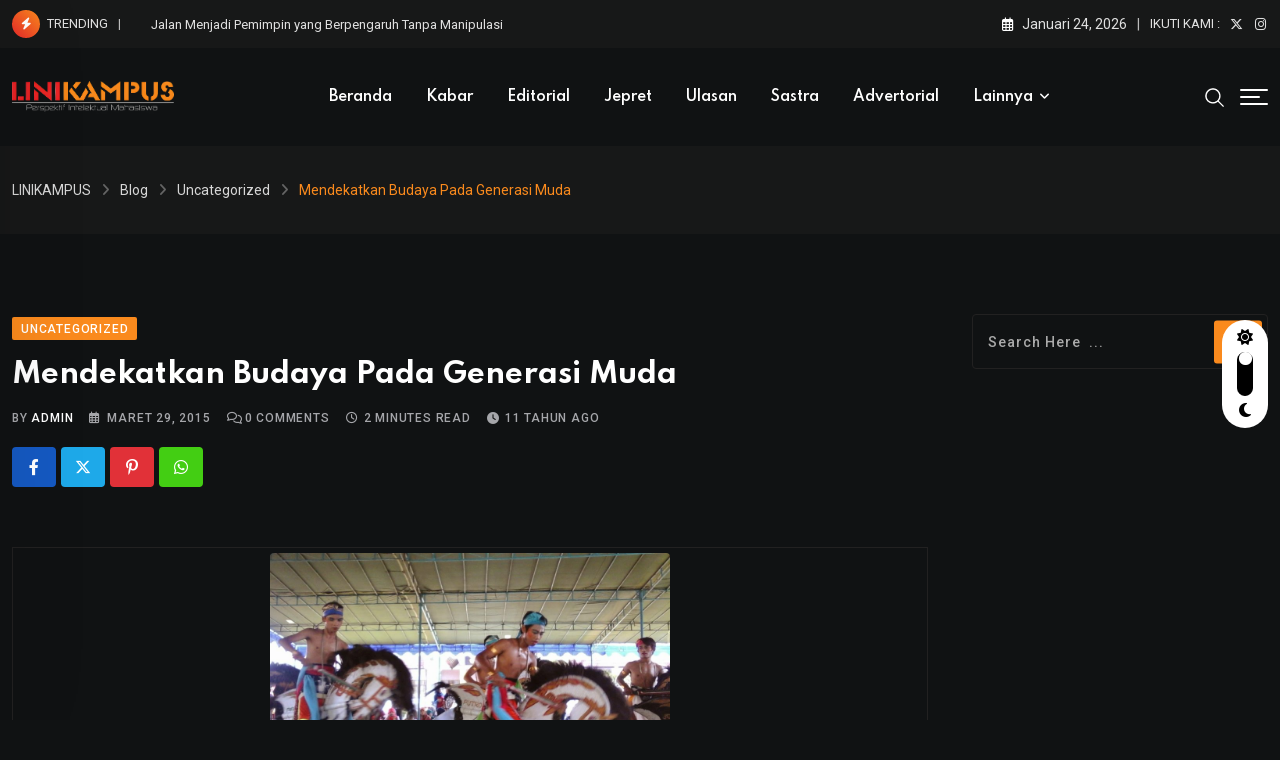

--- FILE ---
content_type: text/html; charset=UTF-8
request_url: https://linikampus.com/2015/03/29/mendekatkan-budaya-pada-generasi-muda/
body_size: 24669
content:
<!doctype html>
<html lang="id" data-theme="dark-mode">
<head>
	<meta charset="UTF-8">
	<meta name="viewport" content="width=device-width, initial-scale=1.0">
	<link rel="profile" href="https://gmpg.org/xfn/11" />
	<script type="text/javascript">
/* <![CDATA[ */
(()=>{var e={};e.g=function(){if("object"==typeof globalThis)return globalThis;try{return this||new Function("return this")()}catch(e){if("object"==typeof window)return window}}(),function({ampUrl:n,isCustomizePreview:t,isAmpDevMode:r,noampQueryVarName:o,noampQueryVarValue:s,disabledStorageKey:i,mobileUserAgents:a,regexRegex:c}){if("undefined"==typeof sessionStorage)return;const d=new RegExp(c);if(!a.some((e=>{const n=e.match(d);return!(!n||!new RegExp(n[1],n[2]).test(navigator.userAgent))||navigator.userAgent.includes(e)})))return;e.g.addEventListener("DOMContentLoaded",(()=>{const e=document.getElementById("amp-mobile-version-switcher");if(!e)return;e.hidden=!1;const n=e.querySelector("a[href]");n&&n.addEventListener("click",(()=>{sessionStorage.removeItem(i)}))}));const g=r&&["paired-browsing-non-amp","paired-browsing-amp"].includes(window.name);if(sessionStorage.getItem(i)||t||g)return;const u=new URL(location.href),m=new URL(n);m.hash=u.hash,u.searchParams.has(o)&&s===u.searchParams.get(o)?sessionStorage.setItem(i,"1"):m.href!==u.href&&(window.stop(),location.replace(m.href))}({"ampUrl":"https:\/\/linikampus.com\/2015\/03\/29\/mendekatkan-budaya-pada-generasi-muda\/?amp=1","noampQueryVarName":"noamp","noampQueryVarValue":"mobile","disabledStorageKey":"amp_mobile_redirect_disabled","mobileUserAgents":["Mobile","Android","Silk\/","Kindle","BlackBerry","Opera Mini","Opera Mobi"],"regexRegex":"^\\\/((?:.|\\n)+)\\\/([i]*)$","isCustomizePreview":false,"isAmpDevMode":false})})();
/* ]]> */
</script>
<title>Mendekatkan Budaya Pada Generasi Muda &#8211; LINIKAMPUS</title>
<meta name='robots' content='max-image-preview:large' />
	<style>img:is([sizes="auto" i], [sizes^="auto," i]) { contain-intrinsic-size: 3000px 1500px }</style>
	<noscript><style>#preloader{display:none;}</style></noscript><link rel='dns-prefetch' href='//fonts.googleapis.com' />
<link rel="alternate" type="application/rss+xml" title="LINIKAMPUS &raquo; Feed" href="https://linikampus.com/feed/" />
<link rel="alternate" type="application/rss+xml" title="LINIKAMPUS &raquo; Umpan Komentar" href="https://linikampus.com/comments/feed/" />
<script type="text/javascript">
/* <![CDATA[ */
window._wpemojiSettings = {"baseUrl":"https:\/\/s.w.org\/images\/core\/emoji\/16.0.1\/72x72\/","ext":".png","svgUrl":"https:\/\/s.w.org\/images\/core\/emoji\/16.0.1\/svg\/","svgExt":".svg","source":{"concatemoji":"https:\/\/linikampus.com\/wp-includes\/js\/wp-emoji-release.min.js?ver=70d45628eeab078c11a2997c98ae647d"}};
/*! This file is auto-generated */
!function(s,n){var o,i,e;function c(e){try{var t={supportTests:e,timestamp:(new Date).valueOf()};sessionStorage.setItem(o,JSON.stringify(t))}catch(e){}}function p(e,t,n){e.clearRect(0,0,e.canvas.width,e.canvas.height),e.fillText(t,0,0);var t=new Uint32Array(e.getImageData(0,0,e.canvas.width,e.canvas.height).data),a=(e.clearRect(0,0,e.canvas.width,e.canvas.height),e.fillText(n,0,0),new Uint32Array(e.getImageData(0,0,e.canvas.width,e.canvas.height).data));return t.every(function(e,t){return e===a[t]})}function u(e,t){e.clearRect(0,0,e.canvas.width,e.canvas.height),e.fillText(t,0,0);for(var n=e.getImageData(16,16,1,1),a=0;a<n.data.length;a++)if(0!==n.data[a])return!1;return!0}function f(e,t,n,a){switch(t){case"flag":return n(e,"\ud83c\udff3\ufe0f\u200d\u26a7\ufe0f","\ud83c\udff3\ufe0f\u200b\u26a7\ufe0f")?!1:!n(e,"\ud83c\udde8\ud83c\uddf6","\ud83c\udde8\u200b\ud83c\uddf6")&&!n(e,"\ud83c\udff4\udb40\udc67\udb40\udc62\udb40\udc65\udb40\udc6e\udb40\udc67\udb40\udc7f","\ud83c\udff4\u200b\udb40\udc67\u200b\udb40\udc62\u200b\udb40\udc65\u200b\udb40\udc6e\u200b\udb40\udc67\u200b\udb40\udc7f");case"emoji":return!a(e,"\ud83e\udedf")}return!1}function g(e,t,n,a){var r="undefined"!=typeof WorkerGlobalScope&&self instanceof WorkerGlobalScope?new OffscreenCanvas(300,150):s.createElement("canvas"),o=r.getContext("2d",{willReadFrequently:!0}),i=(o.textBaseline="top",o.font="600 32px Arial",{});return e.forEach(function(e){i[e]=t(o,e,n,a)}),i}function t(e){var t=s.createElement("script");t.src=e,t.defer=!0,s.head.appendChild(t)}"undefined"!=typeof Promise&&(o="wpEmojiSettingsSupports",i=["flag","emoji"],n.supports={everything:!0,everythingExceptFlag:!0},e=new Promise(function(e){s.addEventListener("DOMContentLoaded",e,{once:!0})}),new Promise(function(t){var n=function(){try{var e=JSON.parse(sessionStorage.getItem(o));if("object"==typeof e&&"number"==typeof e.timestamp&&(new Date).valueOf()<e.timestamp+604800&&"object"==typeof e.supportTests)return e.supportTests}catch(e){}return null}();if(!n){if("undefined"!=typeof Worker&&"undefined"!=typeof OffscreenCanvas&&"undefined"!=typeof URL&&URL.createObjectURL&&"undefined"!=typeof Blob)try{var e="postMessage("+g.toString()+"("+[JSON.stringify(i),f.toString(),p.toString(),u.toString()].join(",")+"));",a=new Blob([e],{type:"text/javascript"}),r=new Worker(URL.createObjectURL(a),{name:"wpTestEmojiSupports"});return void(r.onmessage=function(e){c(n=e.data),r.terminate(),t(n)})}catch(e){}c(n=g(i,f,p,u))}t(n)}).then(function(e){for(var t in e)n.supports[t]=e[t],n.supports.everything=n.supports.everything&&n.supports[t],"flag"!==t&&(n.supports.everythingExceptFlag=n.supports.everythingExceptFlag&&n.supports[t]);n.supports.everythingExceptFlag=n.supports.everythingExceptFlag&&!n.supports.flag,n.DOMReady=!1,n.readyCallback=function(){n.DOMReady=!0}}).then(function(){return e}).then(function(){var e;n.supports.everything||(n.readyCallback(),(e=n.source||{}).concatemoji?t(e.concatemoji):e.wpemoji&&e.twemoji&&(t(e.twemoji),t(e.wpemoji)))}))}((window,document),window._wpemojiSettings);
/* ]]> */
</script>

<style id='wp-emoji-styles-inline-css' type='text/css'>

	img.wp-smiley, img.emoji {
		display: inline !important;
		border: none !important;
		box-shadow: none !important;
		height: 1em !important;
		width: 1em !important;
		margin: 0 0.07em !important;
		vertical-align: -0.1em !important;
		background: none !important;
		padding: 0 !important;
	}
</style>
<link rel='stylesheet' id='wp-block-library-css' href='https://linikampus.com/wp-includes/css/dist/block-library/style.min.css?ver=70d45628eeab078c11a2997c98ae647d' type='text/css' media='all' />
<style id='wp-block-library-theme-inline-css' type='text/css'>
.wp-block-audio :where(figcaption){color:#555;font-size:13px;text-align:center}.is-dark-theme .wp-block-audio :where(figcaption){color:#ffffffa6}.wp-block-audio{margin:0 0 1em}.wp-block-code{border:1px solid #ccc;border-radius:4px;font-family:Menlo,Consolas,monaco,monospace;padding:.8em 1em}.wp-block-embed :where(figcaption){color:#555;font-size:13px;text-align:center}.is-dark-theme .wp-block-embed :where(figcaption){color:#ffffffa6}.wp-block-embed{margin:0 0 1em}.blocks-gallery-caption{color:#555;font-size:13px;text-align:center}.is-dark-theme .blocks-gallery-caption{color:#ffffffa6}:root :where(.wp-block-image figcaption){color:#555;font-size:13px;text-align:center}.is-dark-theme :root :where(.wp-block-image figcaption){color:#ffffffa6}.wp-block-image{margin:0 0 1em}.wp-block-pullquote{border-bottom:4px solid;border-top:4px solid;color:currentColor;margin-bottom:1.75em}.wp-block-pullquote cite,.wp-block-pullquote footer,.wp-block-pullquote__citation{color:currentColor;font-size:.8125em;font-style:normal;text-transform:uppercase}.wp-block-quote{border-left:.25em solid;margin:0 0 1.75em;padding-left:1em}.wp-block-quote cite,.wp-block-quote footer{color:currentColor;font-size:.8125em;font-style:normal;position:relative}.wp-block-quote:where(.has-text-align-right){border-left:none;border-right:.25em solid;padding-left:0;padding-right:1em}.wp-block-quote:where(.has-text-align-center){border:none;padding-left:0}.wp-block-quote.is-large,.wp-block-quote.is-style-large,.wp-block-quote:where(.is-style-plain){border:none}.wp-block-search .wp-block-search__label{font-weight:700}.wp-block-search__button{border:1px solid #ccc;padding:.375em .625em}:where(.wp-block-group.has-background){padding:1.25em 2.375em}.wp-block-separator.has-css-opacity{opacity:.4}.wp-block-separator{border:none;border-bottom:2px solid;margin-left:auto;margin-right:auto}.wp-block-separator.has-alpha-channel-opacity{opacity:1}.wp-block-separator:not(.is-style-wide):not(.is-style-dots){width:100px}.wp-block-separator.has-background:not(.is-style-dots){border-bottom:none;height:1px}.wp-block-separator.has-background:not(.is-style-wide):not(.is-style-dots){height:2px}.wp-block-table{margin:0 0 1em}.wp-block-table td,.wp-block-table th{word-break:normal}.wp-block-table :where(figcaption){color:#555;font-size:13px;text-align:center}.is-dark-theme .wp-block-table :where(figcaption){color:#ffffffa6}.wp-block-video :where(figcaption){color:#555;font-size:13px;text-align:center}.is-dark-theme .wp-block-video :where(figcaption){color:#ffffffa6}.wp-block-video{margin:0 0 1em}:root :where(.wp-block-template-part.has-background){margin-bottom:0;margin-top:0;padding:1.25em 2.375em}
</style>
<style id='classic-theme-styles-inline-css' type='text/css'>
/*! This file is auto-generated */
.wp-block-button__link{color:#fff;background-color:#32373c;border-radius:9999px;box-shadow:none;text-decoration:none;padding:calc(.667em + 2px) calc(1.333em + 2px);font-size:1.125em}.wp-block-file__button{background:#32373c;color:#fff;text-decoration:none}
</style>
<style id='global-styles-inline-css' type='text/css'>
:root{--wp--preset--aspect-ratio--square: 1;--wp--preset--aspect-ratio--4-3: 4/3;--wp--preset--aspect-ratio--3-4: 3/4;--wp--preset--aspect-ratio--3-2: 3/2;--wp--preset--aspect-ratio--2-3: 2/3;--wp--preset--aspect-ratio--16-9: 16/9;--wp--preset--aspect-ratio--9-16: 9/16;--wp--preset--color--black: #000000;--wp--preset--color--cyan-bluish-gray: #abb8c3;--wp--preset--color--white: #ffffff;--wp--preset--color--pale-pink: #f78da7;--wp--preset--color--vivid-red: #cf2e2e;--wp--preset--color--luminous-vivid-orange: #ff6900;--wp--preset--color--luminous-vivid-amber: #fcb900;--wp--preset--color--light-green-cyan: #7bdcb5;--wp--preset--color--vivid-green-cyan: #00d084;--wp--preset--color--pale-cyan-blue: #8ed1fc;--wp--preset--color--vivid-cyan-blue: #0693e3;--wp--preset--color--vivid-purple: #9b51e0;--wp--preset--color--neeon-primary: #2962ff;--wp--preset--color--neeon-secondary: #0034c2;--wp--preset--color--neeon-button-dark-gray: #333333;--wp--preset--color--neeon-button-light-gray: #a5a6aa;--wp--preset--color--neeon-button-white: #ffffff;--wp--preset--gradient--vivid-cyan-blue-to-vivid-purple: linear-gradient(135deg,rgba(6,147,227,1) 0%,rgb(155,81,224) 100%);--wp--preset--gradient--light-green-cyan-to-vivid-green-cyan: linear-gradient(135deg,rgb(122,220,180) 0%,rgb(0,208,130) 100%);--wp--preset--gradient--luminous-vivid-amber-to-luminous-vivid-orange: linear-gradient(135deg,rgba(252,185,0,1) 0%,rgba(255,105,0,1) 100%);--wp--preset--gradient--luminous-vivid-orange-to-vivid-red: linear-gradient(135deg,rgba(255,105,0,1) 0%,rgb(207,46,46) 100%);--wp--preset--gradient--very-light-gray-to-cyan-bluish-gray: linear-gradient(135deg,rgb(238,238,238) 0%,rgb(169,184,195) 100%);--wp--preset--gradient--cool-to-warm-spectrum: linear-gradient(135deg,rgb(74,234,220) 0%,rgb(151,120,209) 20%,rgb(207,42,186) 40%,rgb(238,44,130) 60%,rgb(251,105,98) 80%,rgb(254,248,76) 100%);--wp--preset--gradient--blush-light-purple: linear-gradient(135deg,rgb(255,206,236) 0%,rgb(152,150,240) 100%);--wp--preset--gradient--blush-bordeaux: linear-gradient(135deg,rgb(254,205,165) 0%,rgb(254,45,45) 50%,rgb(107,0,62) 100%);--wp--preset--gradient--luminous-dusk: linear-gradient(135deg,rgb(255,203,112) 0%,rgb(199,81,192) 50%,rgb(65,88,208) 100%);--wp--preset--gradient--pale-ocean: linear-gradient(135deg,rgb(255,245,203) 0%,rgb(182,227,212) 50%,rgb(51,167,181) 100%);--wp--preset--gradient--electric-grass: linear-gradient(135deg,rgb(202,248,128) 0%,rgb(113,206,126) 100%);--wp--preset--gradient--midnight: linear-gradient(135deg,rgb(2,3,129) 0%,rgb(40,116,252) 100%);--wp--preset--gradient--neeon-gradient-color: linear-gradient(135deg, rgba(255, 0, 0, 1) 0%, rgba(252, 75, 51, 1) 100%);--wp--preset--font-size--small: 12px;--wp--preset--font-size--medium: 20px;--wp--preset--font-size--large: 36px;--wp--preset--font-size--x-large: 42px;--wp--preset--font-size--normal: 16px;--wp--preset--font-size--huge: 50px;--wp--preset--spacing--20: 0.44rem;--wp--preset--spacing--30: 0.67rem;--wp--preset--spacing--40: 1rem;--wp--preset--spacing--50: 1.5rem;--wp--preset--spacing--60: 2.25rem;--wp--preset--spacing--70: 3.38rem;--wp--preset--spacing--80: 5.06rem;--wp--preset--shadow--natural: 6px 6px 9px rgba(0, 0, 0, 0.2);--wp--preset--shadow--deep: 12px 12px 50px rgba(0, 0, 0, 0.4);--wp--preset--shadow--sharp: 6px 6px 0px rgba(0, 0, 0, 0.2);--wp--preset--shadow--outlined: 6px 6px 0px -3px rgba(255, 255, 255, 1), 6px 6px rgba(0, 0, 0, 1);--wp--preset--shadow--crisp: 6px 6px 0px rgba(0, 0, 0, 1);}:where(.is-layout-flex){gap: 0.5em;}:where(.is-layout-grid){gap: 0.5em;}body .is-layout-flex{display: flex;}.is-layout-flex{flex-wrap: wrap;align-items: center;}.is-layout-flex > :is(*, div){margin: 0;}body .is-layout-grid{display: grid;}.is-layout-grid > :is(*, div){margin: 0;}:where(.wp-block-columns.is-layout-flex){gap: 2em;}:where(.wp-block-columns.is-layout-grid){gap: 2em;}:where(.wp-block-post-template.is-layout-flex){gap: 1.25em;}:where(.wp-block-post-template.is-layout-grid){gap: 1.25em;}.has-black-color{color: var(--wp--preset--color--black) !important;}.has-cyan-bluish-gray-color{color: var(--wp--preset--color--cyan-bluish-gray) !important;}.has-white-color{color: var(--wp--preset--color--white) !important;}.has-pale-pink-color{color: var(--wp--preset--color--pale-pink) !important;}.has-vivid-red-color{color: var(--wp--preset--color--vivid-red) !important;}.has-luminous-vivid-orange-color{color: var(--wp--preset--color--luminous-vivid-orange) !important;}.has-luminous-vivid-amber-color{color: var(--wp--preset--color--luminous-vivid-amber) !important;}.has-light-green-cyan-color{color: var(--wp--preset--color--light-green-cyan) !important;}.has-vivid-green-cyan-color{color: var(--wp--preset--color--vivid-green-cyan) !important;}.has-pale-cyan-blue-color{color: var(--wp--preset--color--pale-cyan-blue) !important;}.has-vivid-cyan-blue-color{color: var(--wp--preset--color--vivid-cyan-blue) !important;}.has-vivid-purple-color{color: var(--wp--preset--color--vivid-purple) !important;}.has-black-background-color{background-color: var(--wp--preset--color--black) !important;}.has-cyan-bluish-gray-background-color{background-color: var(--wp--preset--color--cyan-bluish-gray) !important;}.has-white-background-color{background-color: var(--wp--preset--color--white) !important;}.has-pale-pink-background-color{background-color: var(--wp--preset--color--pale-pink) !important;}.has-vivid-red-background-color{background-color: var(--wp--preset--color--vivid-red) !important;}.has-luminous-vivid-orange-background-color{background-color: var(--wp--preset--color--luminous-vivid-orange) !important;}.has-luminous-vivid-amber-background-color{background-color: var(--wp--preset--color--luminous-vivid-amber) !important;}.has-light-green-cyan-background-color{background-color: var(--wp--preset--color--light-green-cyan) !important;}.has-vivid-green-cyan-background-color{background-color: var(--wp--preset--color--vivid-green-cyan) !important;}.has-pale-cyan-blue-background-color{background-color: var(--wp--preset--color--pale-cyan-blue) !important;}.has-vivid-cyan-blue-background-color{background-color: var(--wp--preset--color--vivid-cyan-blue) !important;}.has-vivid-purple-background-color{background-color: var(--wp--preset--color--vivid-purple) !important;}.has-black-border-color{border-color: var(--wp--preset--color--black) !important;}.has-cyan-bluish-gray-border-color{border-color: var(--wp--preset--color--cyan-bluish-gray) !important;}.has-white-border-color{border-color: var(--wp--preset--color--white) !important;}.has-pale-pink-border-color{border-color: var(--wp--preset--color--pale-pink) !important;}.has-vivid-red-border-color{border-color: var(--wp--preset--color--vivid-red) !important;}.has-luminous-vivid-orange-border-color{border-color: var(--wp--preset--color--luminous-vivid-orange) !important;}.has-luminous-vivid-amber-border-color{border-color: var(--wp--preset--color--luminous-vivid-amber) !important;}.has-light-green-cyan-border-color{border-color: var(--wp--preset--color--light-green-cyan) !important;}.has-vivid-green-cyan-border-color{border-color: var(--wp--preset--color--vivid-green-cyan) !important;}.has-pale-cyan-blue-border-color{border-color: var(--wp--preset--color--pale-cyan-blue) !important;}.has-vivid-cyan-blue-border-color{border-color: var(--wp--preset--color--vivid-cyan-blue) !important;}.has-vivid-purple-border-color{border-color: var(--wp--preset--color--vivid-purple) !important;}.has-vivid-cyan-blue-to-vivid-purple-gradient-background{background: var(--wp--preset--gradient--vivid-cyan-blue-to-vivid-purple) !important;}.has-light-green-cyan-to-vivid-green-cyan-gradient-background{background: var(--wp--preset--gradient--light-green-cyan-to-vivid-green-cyan) !important;}.has-luminous-vivid-amber-to-luminous-vivid-orange-gradient-background{background: var(--wp--preset--gradient--luminous-vivid-amber-to-luminous-vivid-orange) !important;}.has-luminous-vivid-orange-to-vivid-red-gradient-background{background: var(--wp--preset--gradient--luminous-vivid-orange-to-vivid-red) !important;}.has-very-light-gray-to-cyan-bluish-gray-gradient-background{background: var(--wp--preset--gradient--very-light-gray-to-cyan-bluish-gray) !important;}.has-cool-to-warm-spectrum-gradient-background{background: var(--wp--preset--gradient--cool-to-warm-spectrum) !important;}.has-blush-light-purple-gradient-background{background: var(--wp--preset--gradient--blush-light-purple) !important;}.has-blush-bordeaux-gradient-background{background: var(--wp--preset--gradient--blush-bordeaux) !important;}.has-luminous-dusk-gradient-background{background: var(--wp--preset--gradient--luminous-dusk) !important;}.has-pale-ocean-gradient-background{background: var(--wp--preset--gradient--pale-ocean) !important;}.has-electric-grass-gradient-background{background: var(--wp--preset--gradient--electric-grass) !important;}.has-midnight-gradient-background{background: var(--wp--preset--gradient--midnight) !important;}.has-small-font-size{font-size: var(--wp--preset--font-size--small) !important;}.has-medium-font-size{font-size: var(--wp--preset--font-size--medium) !important;}.has-large-font-size{font-size: var(--wp--preset--font-size--large) !important;}.has-x-large-font-size{font-size: var(--wp--preset--font-size--x-large) !important;}
:where(.wp-block-post-template.is-layout-flex){gap: 1.25em;}:where(.wp-block-post-template.is-layout-grid){gap: 1.25em;}
:where(.wp-block-columns.is-layout-flex){gap: 2em;}:where(.wp-block-columns.is-layout-grid){gap: 2em;}
:root :where(.wp-block-pullquote){font-size: 1.5em;line-height: 1.6;}
</style>
<link rel='stylesheet' id='xs-front-style-css' href='https://linikampus.com/wp-content/plugins/wp-social/assets/css/frontend.css?ver=3.1.2' type='text/css' media='all' />
<link rel='stylesheet' id='xs_login_font_login_css-css' href='https://linikampus.com/wp-content/plugins/wp-social/assets/css/font-icon.css?ver=3.1.2' type='text/css' media='all' />
<link crossorigin="anonymous" rel='stylesheet' id='neeon-gfonts-css' href='//fonts.googleapis.com/css?family=Roboto%3A500%2C700%2C400%7CSpartan%3A400%2C500%2C600%2C700%2C600&#038;display=fallback&#038;ver=3.0.3' type='text/css' media='all' />
<link rel='stylesheet' id='bootstrap-css' href='https://linikampus.com/wp-content/themes/neeon/assets/css/bootstrap.min.css?ver=3.0.3' type='text/css' media='all' />
<link rel='stylesheet' id='flaticon-neeon-css' href='https://linikampus.com/wp-content/themes/neeon/assets/fonts/flaticon-neeon/flaticon.css?ver=3.0.3' type='text/css' media='all' />
<link rel='stylesheet' id='magnific-popup-css' href='https://linikampus.com/wp-content/themes/neeon/assets/css/magnific-popup.css?ver=3.0.3' type='text/css' media='all' />
<link rel='stylesheet' id='font-awesome-css' href='https://linikampus.com/wp-content/themes/neeon/assets/css/font-awesome.min.css?ver=3.0.3' type='text/css' media='all' />
<link rel='stylesheet' id='animate-css' href='https://linikampus.com/wp-content/themes/neeon/assets/css/animate.min.css?ver=3.0.3' type='text/css' media='all' />
<link rel='stylesheet' id='neeon-default-css' href='https://linikampus.com/wp-content/themes/neeon/assets/css/default.css?ver=3.0.3' type='text/css' media='all' />
<link rel='stylesheet' id='neeon-elementor-css' href='https://linikampus.com/wp-content/themes/neeon/assets/css/elementor.css?ver=3.0.3' type='text/css' media='all' />
<link rel='stylesheet' id='neeon-style-css' href='https://linikampus.com/wp-content/themes/neeon/assets/css/style.css?ver=3.0.3' type='text/css' media='all' />
<style id='neeon-style-inline-css' type='text/css'>
	
	.entry-banner {
					background-color: #f7f7f7;
			}

	.content-area {
		padding-top: 80px; 
		padding-bottom: 80px;
	}

		#page .content-area {
		background-image: url(  );
		background-color: #ffffff;
	}
	
	.error-page-area {		 
		background-color: #ffffff;
	}
	
	
</style>
<link rel='stylesheet' id='mediaelement-css' href='https://linikampus.com/wp-includes/js/mediaelement/mediaelementplayer-legacy.min.css?ver=4.2.17' type='text/css' media='all' />
<link rel='stylesheet' id='wp-mediaelement-css' href='https://linikampus.com/wp-includes/js/mediaelement/wp-mediaelement.min.css?ver=70d45628eeab078c11a2997c98ae647d' type='text/css' media='all' />
<style id='neeon-dynamic-inline-css' type='text/css'>
@media ( min-width:1400px ) { .container {  max-width: 1320px; } } a { color: #fa8a1d; } .primary-color { color: #fa8a1d; } .secondary-color { color: #e8282a; } #preloader { background-color: #ffffff; } .loader .cssload-inner.cssload-one, .loader .cssload-inner.cssload-two, .loader .cssload-inner.cssload-three { border-color: #fa8a1d; } .scroll-wrap:after { color: #fa8a1d; } .scroll-wrap svg.scroll-circle path {   stroke: #fa8a1d; } .site-header .site-branding a, .mean-container .mean-bar .mobile-logo, .additional-menu-area .sidenav .additional-logo a { color: #fa8a1d; } body { color: #6c6f72; font-family: 'Roboto', sans-serif !important; font-size: 16px; line-height: 28px; font-weight : normal; font-style: normal; } h1,h2,h3,h4,h5,h6 { font-family: 'Spartan', sans-serif; font-weight : 700; } h1 { font-size: 36px; line-height: 40px; font-style: normal; } h2 { font-size: 28.44px; line-height: 32px; font-style: normal; } h3 { font-size: 22.63px; line-height: 33px; font-style: normal; } h4 { font-size: 20.25px; line-height: 30px; font-style: normal; } h5 { font-size: 18px; line-height: 28px; font-style: normal; } h6 { font-size: 16px; line-height: 26px; font-style: normal; } .topbar-style-1 .header-top-bar { background-color: #292929; color: #e0e0e0; } .ticker-title { color: #e0e0e0; } .topbar-style-1 .tophead-social li a i, .topbar-style-1 .header-top-bar .social-label, .topbar-style-1 .header-top-bar a { color: #e0e0e0; } .topbar-style-1 .header-top-bar i, .topbar-style-1 .header-top-bar a:hover, .topbar-style-1 .tophead-social li a:hover i { color: #ffffff; } .topbar-style-2 .header-top-bar { background-color: #2962ff; color: #ffffff; } .topbar-style-2 .header-top-bar a { color: #ffffff; } .topbar-style-2 .tophead-left i, .topbar-style-2 .tophead-right i { color: #ffffff; } .topbar-style-3 .header-top-bar { background-color: #f7f7f7; color: #818181; } .topbar-style-3 .header-top-bar .social-label { color: #818181; } .topbar-style-3 .header-top-bar a { color: #818181; } .topbar-style-3 .tophead-left i, .topbar-style-3 .tophead-right i { color: #818181; } .topbar-style-4 .header-top-bar { background-color: #292929; color: #c7c3c3; } .topbar-style-4 .header-top-bar .social-label { color: #c7c3c3; } .topbar-style-4 .header-top-bar a { color: #c7c3c3; } .topbar-style-4 .tophead-left i, .topbar-style-4 .tophead-right i { color: #ffffff; } .topbar-style-5 .header-top-bar { background-color: #ffffff; } .topbar-style-5 .header-top-bar .social-label { color: #adadad; } .topbar-style-5 .tophead-right .search-icon a, .topbar-style-5 .tophead-social li a { color: #7a7a7a; } .topbar-style-5 .tophead-right .search-icon a:hover, .topbar-style-5 .tophead-social li a:hover { color: #2962ff; } .site-header .main-navigation nav ul li a { font-family: 'Spartan', sans-serif; font-size: 14px; line-height: 22px; font-weight : 600; color: #000000; font-style: normal; } .site-header .main-navigation ul li ul li a { font-family: 'Spartan', sans-serif; font-size: 13px; line-height: 22px; font-weight : 500; color: #656567; font-style: normal; } .mean-container .mean-nav ul li a { font-family: 'Spartan', sans-serif; font-size: 13px; line-height: 22px; font-weight : 600; font-style: normal; } .rt-topbar-menu .menu li a { font-family: 'Spartan', sans-serif; font-size: 14px; line-height: 22px; color: #c7c3c3; font-style: normal; } .site-header .main-navigation ul.menu > li > a:hover { color: #fa8a1d; } .site-header .main-navigation ul.menu li.current-menu-item > a, .site-header .main-navigation ul.menu > li.current > a { color: #fa8a1d; } .site-header .main-navigation ul.menu li.current-menu-ancestor > a { color: #fa8a1d; } .header-style-1 .site-header .rt-sticky-menu .main-navigation nav > ul > li > a, .header-style-2 .site-header .rt-sticky-menu .main-navigation nav > ul > li > a, .header-style-3 .site-header .rt-sticky-menu .main-navigation nav > ul > li > a, .header-style-4 .site-header .rt-sticky-menu .main-navigation nav > ul > li > a { color: #000000; } .header-style-1 .site-header .rt-sticky-menu .main-navigation nav > ul > li > a:hover, .header-style-2 .site-header .rt-sticky-menu .main-navigation nav > ul > li > a:hover, .header-style-3 .site-header .rt-sticky-menu .main-navigation nav > ul > li > a:hover, .header-style-4 .site-header .rt-sticky-menu .main-navigation nav > ul > li > a:hover { color: #fa8a1d; } .site-header .main-navigation nav ul li a.active { color: #fa8a1d; } .site-header .main-navigation nav > ul > li > a::before { background-color: #fa8a1d; } .header-style-1 .site-header .main-navigation ul.menu > li.current > a:hover, .header-style-1 .site-header .main-navigation ul.menu > li.current-menu-item > a:hover, .header-style-1 .site-header .main-navigation ul li a.active, .header-style-1 .site-header .main-navigation ul.menu > li.current-menu-item > a, .header-style-1 .site-header .main-navigation ul.menu > li.current > a { color: #fa8a1d; } .info-menu-bar .cart-icon-area .cart-icon-num, .header-search-field .search-form .search-button:hover { background-color: #fa8a1d; } .additional-menu-area .sidenav-social span a:hover { background-color: #fa8a1d; } .additional-menu-area .sidenav ul li a:hover { color: #fa8a1d; } .rt-slide-nav .offscreen-navigation li.current-menu-item > a, .rt-slide-nav .offscreen-navigation li.current-menu-parent > a, .rt-slide-nav .offscreen-navigation ul li > span.open:after { color: #fa8a1d; } .rt-slide-nav .offscreen-navigation ul li > a:hover:before { background-color: #fa8a1d; } .site-header .main-navigation ul li ul { background-color: #ffffff; } .site-header .main-navigation ul.menu li ul.sub-menu li a:hover { color: #fa8a1d; } .site-header .main-navigation ul li ul.sub-menu li:hover > a:before { background-color: #fa8a1d; } .site-header .main-navigation ul li ul.sub-menu li.menu-item-has-children:hover:before { color: #fa8a1d; } .site-header .main-navigation ul li ul li:hover { background-color: #ffffff; } .site-header .main-navigation ul li.mega-menu > ul.sub-menu { background-color: #ffffff} .site-header .main-navigation ul li.mega-menu > ul.sub-menu li:before { color: #fa8a1d; } .site-header .main-navigation ul li ul.sub-menu li.menu-item-has-children:before { color: #656567; } .mean-container a.meanmenu-reveal, .mean-container .mean-nav ul li a.mean-expand { color: #fa8a1d; } .mean-container a.meanmenu-reveal span { background-color: #fa8a1d; } .mean-container .mean-nav ul li a:hover, .mean-container .mean-nav > ul > li.current-menu-item > a { color: #fa8a1d; } .mean-container .mean-nav ul li.current_page_item > a, .mean-container .mean-nav ul li.current-menu-item > a, .mean-container .mean-nav ul li.current-menu-parent > a { color: #fa8a1d; } .cart-area .cart-trigger-icon > span { background-color: #fa8a1d; } .site-header .search-box .search-text { border-color: #fa8a1d; } .header-style-1 .site-header .header-top .icon-left, .header-style-1 .site-header .header-top .info-text a:hover { color: #fa8a1d; } .header-style-2 .header-icon-area .header-search-box a:hover i { background-color: #fa8a1d; } .header-style-3 .site-header .info-wrap .info i { color: #fa8a1d; } .header-style-5 .site-header .main-navigation > nav > ul > li > a { color: #ffffff; } .header-style-13 .header-social li a:hover, .header-style-6 .header-search-six .search-form button:hover, .header-style-8 .header-search-six .search-form button:hover, .header-style-10 .header-search-six .search-form button:hover { color: #fa8a1d; } .header-style-7 .site-header .main-navigation > nav > ul > li > a, .header-style-9 .site-header .main-navigation > nav > ul > li > a, .header-style-12 .site-header .main-navigation > nav > ul > li > a { color: #ffffff; } .header-social li a:hover, .cart-area .cart-trigger-icon:hover, .header-icon-area .search-icon a:hover, .header-icon-area .user-icon-area a:hover, .menu-user .user-icon-area a:hover { color: #fa8a1d; } .mobile-top-bar .mobile-social li a:hover, .additional-menu-area .sidenav .closebtn { background-color: #fa8a1d; } .mobile-top-bar .mobile-top .icon-left, .mobile-top-bar .mobile-top .info-text a:hover, .additional-menu-area .sidenav-address span a:hover, .additional-menu-area .sidenav-address span i { color: #fa8a1d; } .header__switch {   background: #2962ff; } .header__switch__main {   background: #0034c2; } .breadcrumb-area .entry-breadcrumb span a, .breadcrumb-trail ul.trail-items li a { color: #646464; } .breadcrumb-area .entry-breadcrumb span a:hover, .breadcrumb-trail ul.trail-items li a:hover { color: #fa8a1d; } .breadcrumb-trail ul.trail-items li, .entry-banner .entry-breadcrumb .delimiter, .entry-banner .entry-breadcrumb .dvdr { color: #646464; } .breadcrumb-area .entry-breadcrumb .current-item { color: #fa8a1d; } .entry-banner:after {   background: rgba(247, 247, 247, 0.1); } .entry-banner .entry-banner-content { padding-top: 30px; padding-bottom: 30px; } .footer-area .widgettitle { color: #ffffff; } .footer-top-area .widget a, .footer-area .footer-social li a, .footer-top-area .widget ul.menu li a:before, .footer-top-area .widget_archive li a:before, .footer-top-area ul li.recentcomments a:before, .footer-top-area ul li.recentcomments span a:before, .footer-top-area .widget_categories li a:before, .footer-top-area .widget_pages li a:before, .footer-top-area .widget_meta li a:before, .footer-top-area .widget_recent_entries ul li a:before, .footer-top-area .post-box-style .post-content .entry-title a { color: #d0d0d0; } .footer-top-area .widget a:hover, .footer-top-area .widget a:active, .footer-top-area ul li a:hover i, .footer-top-area .widget ul.menu li a:hover:before, .footer-top-area .widget_archive li a:hover:before, .footer-top-area .widget_categories li a:hover:before, .footer-top-area .widget_pages li a:hover:before, .footer-top-area .widget_meta li a:hover:before, .footer-top-area .widget_recent_entries ul li a:hover:before, .footer-top-area .post-box-style .post-content .entry-title a:hover { color: #ffffff; } .footer-top-area .widget_tag_cloud a { color: #d0d0d0 !important; } .footer-top-area .widget_tag_cloud a:hover { color: #ffffff !important; } .footer-top-area .post-box-style .post-box-cat a, .footer-top-area .post-box-style .post-box-date, .footer-top-area .post-box-style .entry-cat a, .footer-top-area .post-box-style .entry-date { color: #d0d0d0; } .footer-area .footer-social li a:hover { background: #fa8a1d; } .footer-top-area .widget ul.menu li a:hover::before, .footer-top-area .widget_categories ul li a:hover::before, .footer-top-area .rt-category .rt-item a:hover .rt-cat-name::before { background-color: #fa8a1d; } .rt-box-title-1 span { border-top-color: #fa8a1d; } .footer-area .copyright { color: #d0d0d0; } .footer-area .copyright a { color: #d0d0d0; } .footer-area .copyright a:hover { color: #ffffff; } .footer-style-1 .footer-area { background-color: #0f1012; color: #d0d0d0; } .footer-style-2 .footer-top-area { background-color: #0f1012; color: #d0d0d0; } .footer-style-3 .footer-area .widgettitle {   color: #ffffff; } .footer-style-3 .footer-top-area { background-color: #0f1012; color: #d0d0d0; } .footer-style-3 .footer-area .copyright { color: #d0d0d0; } .footer-style-3 .footer-area .copyright a:hover {   color: #ffffff; } .footer-style-3 .footer-top-area a, .footer-style-3 .footer-area .copyright a, .footer-style-3 .footer-top-area .widget ul.menu li a { color: #d0d0d0; } .footer-style-3 .footer-top-area a:hover, .footer-style-3 .footer-area .copyright a:hover, .footer-style-3 .footer-top-area .widget ul.menu li a:hover { color: #ffffff; } .footer-style-3 .footer-top-area .widget ul.menu li a:after {   background-color: #ffffff; } .footer-style-4 .footer-area { background-color: #0f1012; color: #d0d0d0; } .footer-style-5 .footer-area .widgettitle {   color: #000000; } .footer-style-5 .footer-area { background-color: #f7f7f7; color: #000000; } .footer-style-5 .footer-top-area .widget a, .footer-style-5 .footer-top-area .post-box-style .post-content .entry-title a, .footer-style-5 .footer-top-area .post-box-style .post-content .entry-title a:hover { color: #000000; } .footer-style-5 .footer-top-area .widget a:hover, .footer-style-5 .footer-area .copyright a:hover { color: #2962ff; } .footer-style-5 .footer-area .copyright, .footer-style-5 .footer-area .copyright a, .footer-style-5 .footer-top-area .post-box-style .entry-cat a, .footer-style-5 .footer-top-area .post-box-style .entry-date {   color: #a5a6aa; } .footer-style-6 .footer-area .widgettitle, .footer-style-6 .footer-top-area .post-box-style .post-content .entry-title a, .footer-style-6 .footer-top-area .post-box-style .post-content .entry-title a:hover {   color: #000000; } .footer-style-6 .footer-area { background-color: #ffffff; color: #6c6f72; } .footer-style-6 .footer-area .footer-social li a {   border-color: #6c6f72;   color: #6c6f72; } .footer-style-6 .footer-top-area .post-box-style .entry-cat a, .footer-style-6 .footer-top-area .post-box-style .entry-date {   color: #6c6f72; } .footer-style-6 .footer-top-area .widget a { color: #6c6f72; } .footer-style-6 .footer-area .footer-social li a:hover, .footer-style-6 .footer-top-area .rt-category .rt-item a:hover .rt-cat-name::before { background-color: #2962ff; } .footer-style-6 .footer-top-area .rt-category .rt-item .rt-cat-name::before {   background-color: #6c6f72; } .footer-style-6 .footer-area .copyright, .footer-style-6 .footer-area .copyright a {   color: #6c6f72; } .footer-style-6 .footer-top-area .widget a:hover, .footer-style-6 .footer-area .copyright a:hover { color: #2962ff; } .footer-style-7 .footer-area .widgettitle {   color: #ffffff; } .footer-style-7 .footer-top-area { background-color: #0f1012; color: #d0d0d0; } .footer-style-7 .footer-area .copyright { color: #d0d0d0; } .footer-style-7 .footer-area .copyright a:hover {   color: #ffffff; } .footer-style-7 .footer-top-area a, .footer-style-7 .footer-area .copyright a, .footer-style-7 .footer-top-area .widget ul.menu li a { color: #d0d0d0; } .footer-style-7 .footer-top-area a:hover, .footer-style-7 .footer-area .copyright a:hover, .footer-style-7 .footer-top-area .widget ul.menu li a:hover { color: #ffffff; } .footer-style-7 .footer-top-area .widget ul.menu li a:after {   background-color: #ffffff; } .footer-style-8 .footer-area { background-color: #0f1012; color: #d0d0d0; } .post-box-style .entry-cat a:hover, .post-tab-layout .post-tab-cat a:hover { color: #fa8a1d; } .sidebar-widget-area .widget .widgettitle .titledot, .rt-category-style2 .rt-item:hover .rt-cat-count, .sidebar-widget-area .widget_tag_cloud a:hover, .sidebar-widget-area .widget_product_tag_cloud a:hover, .post-box-style .item-list:hover .post-box-img .post-img::after, .post-tab-layout ul.btn-tab li .active, .post-tab-layout ul.btn-tab li a:hover { background-color: #fa8a1d; } .rt-image-style3 .rt-image:after, .widget_neeon_about_author .author-widget:after { background-image: linear-gradient(38deg, #512da8 0%, #fa8a1d 100%); } .error-page-content .error-title { color: #000000; } .error-page-content p { color: #6c6f72; } .play-btn-white, a.button-style-4:hover { color: #fa8a1d; } .button-style-2, .search-form button, .play-btn-primary, .button-style-1:hover:before, a.button-style-3:hover, .section-title .swiper-button > div:hover { background-color: #fa8a1d; } .play-btn-primary:hover, .play-btn-white:hover, .play-btn-white-xl:hover, .play-btn-white-lg:hover, .play-btn-transparent:hover, .play-btn-transparent-2:hover, .play-btn-transparent-3:hover, .play-btn-gray:hover, .search-form button:hover, .button-style-2:hover:before { background-color: #e8282a; } a.button-style-4.btn-common:hover path.rt-button-cap { stroke: #fa8a1d; } .entry-header ul.entry-meta li a:hover, .entry-footer ul.item-tags li a:hover { color: #fa8a1d; } .rt-related-post-info .post-title a:hover, .rt-related-post-info .post-date ul li.post-relate-date, .post-detail-style2 .show-image .entry-header ul.entry-meta li a:hover { color: #fa8a1d; } .about-author ul.author-box-social li a:hover, .rt-related-post .entry-content .entry-categories a:hover { color: #fa8a1d; } .post-navigation a:hover { color: #fa8a1d; } .entry-header .entry-meta ul li i, .entry-header .entry-meta ul li a:hover { color: #fa8a1d; } .single-post .entry-content ol li:before, .entry-content ol li:before, .meta-tags a:hover { background-color: #fa8a1d; } .rt-related-post .title-section h2:after, .single-post .ajax-scroll-post > .type-post:after { background-color: #fa8a1d; } .entry-footer .item-tags a:hover { background-color: #fa8a1d; } .single-post .main-wrap > .entry-content, .single-post .main-wrap .entry-footer, .single-post .main-wrap .about-author, .single-post .main-wrap .post-navigation, .single-post .main-wrap .rtrs-review-wrap, .single-post .main-wrap .rt-related-post, .single-post .main-wrap .comments-area, .single-post .main-wrap .content-bottom-ad { margin-left: 0px; margin-right: 0px; } .blog-box ul.entry-meta li a:hover, .blog-layout-1 .blog-box ul.entry-meta li a:hover, .blog-box ul.entry-meta li.post-comment a:hover { color: #fa8a1d; } .entry-categories .category-style, .admin-author .author-designation::after, .admin-author .author-box-social li a:hover { background-color: #fa8a1d; } #respond form .btn-send { background-color: #fa8a1d; } #respond form .btn-send:hover {   background: #e8282a; } .item-comments .item-comments-list ul.comments-list li .comment-reply { background-color: #fa8a1d; } form.post-password-form input[type="submit"] {   background: #fa8a1d; } form.post-password-form input[type="submit"]:hover {   background: #e8282a; } .pagination-area li.active a:hover, .pagination-area ul li.active a, .pagination-area ul li a:hover, .pagination-area ul li span.current { background-color: #fa8a1d; } .fluentform .subscribe-form h4::after, .fluentform .subscribe-form h4::before, .fluentform .contact-form .ff_btn_style, .fluentform .subscribe-form .ff_btn_style, .fluentform .subscribe-form-2 .ff_btn_style, .fluentform .contact-form .ff_btn_style:hover, .fluentform .subscribe-form .ff_btn_style:hover, .fluentform .subscribe-form-2 .ff_btn_style:hover, .fluentform .footer-subscribe-form .ff_btn_style, .fluentform .footer-subscribe-form .ff_btn_style:hover { background-color: #fa8a1d; } .fluentform .contact-form .ff_btn_style:hover:before, .fluentform .subscribe-form .ff_btn_style:hover:before, .fluentform .subscribe-form-2 .ff_btn_style:hover:before, .fluentform .footer-subscribe-form .ff_btn_style:hover:before { background-color: #e8282a; } .fluentform .contact-form .ff-el-form-control:focus, .fluentform .subscribe-form .ff-el-form-control:focus, .fluentform .subscribe-form-2 .ff-el-form-control:focus, .fluentform .footer-subscribe-form .ff-el-form-control:focus { border-color: #fa8a1d; } #sb_instagram #sbi_images .sbi_item .sbi_photo_wrap::before {   background-color: rgba(250, 138, 29, 0.7); } .topbar-style-1 .ticker-wrapper .ticker-swipe { background-color: #292929; } .topbar-style-1 .ticker-content a { color: #e0e0e0 !important; } .topbar-style-1 .ticker-content a:hover { color: #ffffff !important; } .topbar-style-5 .ticker-wrapper .ticker-swipe { background-color: #ffffff; } .topbar-style-5 .ticker-title, .topbar-style-5 .ticker-content a, .topbar-style-5 .rt-news-ticker-holder i { color: #000000 !important; } .topbar-style-5 .ticker-content a:hover { color: #2962ff !important; } .single .neeon-progress-bar {   height: 4px;   background: linear-gradient(90deg, #fa8a1d 0%, #e8282a 100%); } .rt-news-ticker-holder i { background-image: linear-gradient(45deg, #e8282a, #fa8a1d); } body .wpuf-dashboard-container .wpuf-pagination .page-numbers.current, body .wpuf-dashboard-container .wpuf-pagination .page-numbers:hover, body .wpuf-dashboard-container .wpuf-dashboard-navigation .wpuf-menu-item.active a, body .wpuf-dashboard-container .wpuf-dashboard-navigation .wpuf-menu-item:hover a, .wpuf-login-form .submit > input, .wpuf-submit > input, .wpuf-submit > button {   background: #fa8a1d; } .wpuf-login-form .submit > input:hover, .wpuf-submit > input:hover, .wpuf-submit > button:hover {   background: #e8282a; } .woocommerce-MyAccount-navigation ul li a:hover, .woocommerce .rt-product-block .price-title-box .rt-title a:hover, .woocommerce .product-details-page .product_meta > span a:hover, .woocommerce-cart table.woocommerce-cart-form__contents .product-name a:hover, .woocommerce .product-details-page .post-social-sharing ul.item-social li a:hover, .woocommerce .product-details-page table.group_table td > label > a:hover, .cart-area .minicart-title a:hover, .cart-area .minicart-remove a:hover { color: #fa8a1d; } .woocommerce .rt-product-block .rt-buttons-area .btn-icons a:hover, .woocommerce div.product .woocommerce-tabs ul.tabs li a:before { background-color: #fa8a1d; } .woocommerce #respond input#submit.alt, .woocommerce #respond input#submit, .woocommerce button.button.alt, .woocommerce input.button.alt, .woocommerce button.button, .woocommerce a.button.alt, .woocommerce input.button, .woocommerce a.button, .cart-btn a.button, #yith-quick-view-close { background-color: #fa8a1d; } .woocommerce #respond input#submit.alt:hover, .woocommerce #respond input#submit:hover, .woocommerce button.button.alt:hover, .woocommerce input.button.alt:hover, .woocommerce button.button:hover, .woocommerce a.button.alt:hover, .woocommerce input.button:hover, .woocommerce a.button:hover, .cart-btn a.button:hover, #yith-quick-view-close:hover { background-color: #e8282a; } .woocommerce-message, .woocommerce-info {   border-top-color: #fa8a1d; } [data-theme="dark-mode"] body, [data-theme="dark-mode"] .header-area, [data-theme="dark-mode"] .header-menu, [data-theme="dark-mode"] .site-content, [data-theme="dark-mode"] .error-page-area, [data-theme="dark-mode"] #page .content-area, [data-theme="dark-mode"] .rt-post-box-style5 .rt-item, [data-theme="dark-mode"] .rt-post-box-style6 .rt-item, [data-theme="dark-mode"] .rt-thumb-slider-horizontal-4 .rt-thumnail-area.box-layout, [data-theme="dark-mode"] .grid-box-layout .rt-item, [data-theme="dark-mode"] .rt-post-list-style1.list-box-layout .rt-item, [data-theme="dark-mode"] .rt-post-list-style2.list-box-layout, [data-theme="dark-mode"] .rt-post-list-style4.list-box-layout, [data-theme="dark-mode"] .rt-post-list-style7.list-box-layout {   background-color: #101213 !important; } [data-theme="dark-mode"] .entry-banner, [data-theme="dark-mode"] .dark-section2, [data-theme="dark-mode"] .elementor-background-overlay, [data-theme="dark-mode"] .topbar-style-1 .header-top-bar, [data-theme="dark-mode"] .additional-menu-area .sidenav, [data-theme="dark-mode"] .dark-section2 .fluentform-widget-wrapper, [data-theme="dark-mode"] .dark-fluentform .elementor-widget-container, [data-theme="dark-mode"] .dark-section3 .elementor-widget-wrap, [data-theme="dark-mode"] .dark-section .elementor-widget-container, [data-theme="dark-mode"] blockquote, [data-theme="dark-mode"] .neeon-content-table, [data-theme="dark-mode"] .rt-post-slider-default.rt-post-slider-style4 .rt-item .entry-content, [data-theme="dark-mode"] .about-author, [data-theme="dark-mode"] .rt-cat-description, [data-theme="dark-mode"] .comments-area, [data-theme="dark-mode"] .post-audio-player, [data-theme="dark-mode"] .dark-section1.elementor-section, [data-theme="dark-mode"] .dark-site-subscribe .elementor-widget-container, [data-theme="dark-mode"] .sidebar-widget-area .fluentform .frm-fluent-form, [data-theme="dark-mode"] .rt-post-tab-style5 .rt-item-box .entry-content, [data-theme="dark-mode"] .rt-thumb-slider-horizontal-4 .rt-thumnail-area, [data-theme="dark-mode"] .topbar-style-3 .header-top-bar, [data-theme="dark-mode"] .topbar-style-4 .header-top-bar, [data-theme="dark-mode"] .rt-news-ticker .ticker-wrapper .ticker-content, [data-theme="dark-mode"] .rt-news-ticker .ticker-wrapper .ticker, [data-theme="dark-mode"] .rt-news-ticker .ticker-wrapper .ticker-swipe, [data-theme="dark-mode"] .rt-post-slider-style5 .rt-item .rt-image + .entry-content, [data-theme="dark-mode"] .rt-post-box-style3 .rt-item-wrap .entry-content, [data-theme="dark-mode"] .rt-post-box-style4 .rt-item .entry-content {   background-color: #171818 !important; } [data-theme="dark-mode"] .woocommerce-info, [data-theme="dark-mode"] .woocommerce-checkout #payment, [data-theme="dark-mode"] .woocommerce form .form-row input.input-text, [data-theme="dark-mode"] .woocommerce form .form-row textarea, [data-theme="dark-mode"] .woocommerce .rt-product-block .rt-thumb-wrapper, [data-theme="dark-mode"] .woocommerce-billing-fields .select2-container .select2-selection--single .select2-selection__rendered, [data-theme="dark-mode"] .woocommerce-billing-fields .select2-container .select2-selection--single, [data-theme="dark-mode"] .woocommerce form .form-row .input-text, [data-theme="dark-mode"] .woocommerce-page form .form-row .input-text, [data-theme="dark-mode"] .woocommerce div.product div.images .flex-viewport, [data-theme="dark-mode"] .woocommerce div.product div.images .flex-control-thumbs li, [data-theme="dark-mode"] .rt-post-box-style2 .rt-item-wrap .entry-content, [data-theme="dark-mode"] .rt-post-box-style2 .rt-item-list .list-content {   background-color: #171818; } [data-theme="dark-mode"] body, [data-theme="dark-mode"] .breadcrumb-area .entry-breadcrumb span a, [data-theme="dark-mode"] .rt-post-grid-default .rt-item .post_excerpt, [data-theme="dark-mode"] .rt-post-list-default .rt-item .post_excerpt, [data-theme="dark-mode"] .rt-section-title.style2 .entry-text, [data-theme="dark-mode"] .rt-title-text-button .entry-content, [data-theme="dark-mode"] .rt-contact-info .entry-text, [data-theme="dark-mode"] .rt-contact-info .entry-text a, [data-theme="dark-mode"] .fluentform .subscribe-form p, [data-theme="dark-mode"] .additional-menu-area .sidenav-address span a, [data-theme="dark-mode"] .meta-tags a, [data-theme="dark-mode"] .entry-content p, [data-theme="dark-mode"] #respond .logged-in-as a, [data-theme="dark-mode"] .about-author .author-bio, [data-theme="dark-mode"] .comments-area .main-comments .comment-text, [data-theme="dark-mode"] .rt-skills .rt-skill-each .rt-name, [data-theme="dark-mode"] .rt-skills .rt-skill-each .progress .progress-bar > span, [data-theme="dark-mode"] .team-single .team-info ul li, [data-theme="dark-mode"] .team-single .team-info ul li a, [data-theme="dark-mode"] .error-page-area p, [data-theme="dark-mode"] blockquote.wp-block-quote cite, [data-theme="dark-mode"] .rtrs-review-box .rtrs-review-body p, [data-theme="dark-mode"] .rtrs-review-box .rtrs-review-body .rtrs-review-meta .rtrs-review-date, [data-theme="dark-mode"] .neeon-content-table a { color: #d7d7d7; } [data-theme="dark-mode"] .wpuf-label label, [data-theme="dark-mode"] .wpuf-el .wpuf-label, [data-theme="dark-mode"] body .wpuf-dashboard-container table.items-table, [data-theme="dark-mode"] body .wpuf-dashboard-container table.items-table a, [data-theme="dark-mode"] .woocommerce .rt-product-block .price-title-box .rt-title a, [data-theme="dark-mode"] .woocommerce .product-details-page .product_meta > span a, [data-theme="dark-mode"] .woocommerce .product-details-page .product_meta > span span, [data-theme="dark-mode"] .xs_social_counter_widget .wslu-style-1.wslu-counter-box-shaped li.xs-counter-li a, [data-theme="dark-mode"] .xs_social_counter_widget .wslu-style-1.wslu-counter-box-shaped li.xs-counter-li .xs-social-follower, [data-theme="dark-mode"] .xs_social_counter_widget .wslu-style-1.wslu-counter-box-shaped li.xs-counter-li .xs-social-follower-text, [data-theme="dark-mode"] .xs_social_counter_widget .wslu-style-3.wslu-counter-line-shaped li.xs-counter-li .xs-social-follower-text, [data-theme="dark-mode"] .xs_social_counter_widget .wslu-style-3.wslu-counter-line-shaped li.xs-counter-li .xs-social-follower { color: #d7d7d7; } [data-theme="dark-mode"] .button-style-1, [data-theme="dark-mode"] .dark-border, [data-theme="dark-mode"] .dark-border .elementor-element-populated, [data-theme="dark-mode"] .dark-border .elementor-widget-container, [data-theme="dark-mode"] .dark-border .elementor-divider-separator, [data-theme="dark-mode"] .rt-section-title.style1 .entry-title .titleline, [data-theme="dark-mode"] .rt-section-title.style4 .entry-title .titleline, [data-theme="dark-mode"] .header-style-4 .header-menu, [data-theme="dark-mode"] .header-style-10 .header-top, [data-theme="dark-mode"] .header-style-10 .header-search-six .search-form input, [data-theme="dark-mode"] .header-style-14 .logo-main-wrap, [data-theme="dark-mode"] .header-style-15 .menu-full-wrap, [data-theme="dark-mode"] .post-tab-layout ul.btn-tab li a, [data-theme="dark-mode"] .rt-post-tab .post-cat-tab a, [data-theme="dark-mode"] .rt-post-slider-default.rt-post-slider-style4 ul.entry-meta, [data-theme="dark-mode"] .dark-fluentform .elementor-widget-container, [data-theme="dark-mode"] .dark-section2 .fluentform-widget-wrapper, [data-theme="dark-mode"] .additional-menu-area .sidenav .sub-menu, [data-theme="dark-mode"] .additional-menu-area .sidenav ul li, [data-theme="dark-mode"] .rt-post-list-style4, [data-theme="dark-mode"] .rt-post-list-default .rt-item, [data-theme="dark-mode"] .post-box-style .rt-news-box-widget, [data-theme="dark-mode"] table th, [data-theme="dark-mode"] table td, [data-theme="dark-mode"] .shop-page-top, [data-theme="dark-mode"] .woocommerce-cart table.woocommerce-cart-form__contents tr td, [data-theme="dark-mode"] .woocommerce-cart table.woocommerce-cart-form__contents tr th, [data-theme="dark-mode"] .woocommerce div.product .woocommerce-tabs ul.tabs, [data-theme="dark-mode"] .woocommerce #reviews #comments ol.commentlist li .comment_container, [data-theme="dark-mode"] .woocommerce-cart table.woocommerce-cart-form__contents, [data-theme="dark-mode"] .sidebar-widget-area .widget .widgettitle .titleline, [data-theme="dark-mode"] .section-title .related-title .titleline, [data-theme="dark-mode"] .meta-tags a, [data-theme="dark-mode"] .search-form .input-group, [data-theme="dark-mode"] .post-navigation .text-left, [data-theme="dark-mode"] .post-navigation .text-right, [data-theme="dark-mode"] .post-detail-style1 .share-box-area .post-share .share-links .email-share-button, [data-theme="dark-mode"] .post-detail-style1 .share-box-area .post-share .share-links .print-share-button, [data-theme="dark-mode"] .rt-thumb-slider-horizontal-4 .rt-thumnail-area .swiper-pagination, [data-theme="dark-mode"] .elementor-category .rt-category-style2 .rt-item, [data-theme="dark-mode"] .rt-post-slider-style4 .swiper-slide, [data-theme="dark-mode"] .header-style-6 .logo-ad-wrap, [data-theme="dark-mode"] .apsc-theme-2 .apsc-each-profile a, [data-theme="dark-mode"] .apsc-theme-3 .apsc-each-profile > a, [data-theme="dark-mode"] .apsc-theme-3 .social-icon, [data-theme="dark-mode"] .apsc-theme-3 span.apsc-count, [data-theme="dark-mode"] .rt-post-box-style1 .rt-item-list .list-content, [data-theme="dark-mode"] .rt-post-box-style1 .rt-item-wrap .entry-content, [data-theme="dark-mode"] .rt-post-box-style2 .rt-item-wrap .entry-content, [data-theme="dark-mode"] .rt-post-box-style2 .rt-item-list .list-content, [data-theme="dark-mode"] .rt-post-grid-style8 > div > div, [data-theme="dark-mode"] .loadmore-wrap .before-line, [data-theme="dark-mode"] .loadmore-wrap .after-line, [data-theme="dark-mode"] .rt-post-box-style1 .rt-item-list, [data-theme="dark-mode"] .rt-post-box-style1 .rt-item-wrap .rt-item, [data-theme="dark-mode"] .xs_social_counter_widget .wslu-style-1.wslu-counter-box-shaped li.xs-counter-li, [data-theme="dark-mode"] .xs_social_counter_widget .wslu-style-3.wslu-counter-line-shaped li.xs-counter-li, [data-theme="dark-mode"] .xs_social_counter_widget .wslu-style-3.wslu-counter-line-shaped .xs-counter-li .xs-social-icon, [data-theme="dark-mode"] .xs_social_counter_widget .wslu-style-3.wslu-counter-line-shaped li.xs-counter-li .xs-social-follower { border-color: #222121 !important; } [data-theme="dark-mode"] .rt-section-title.style5 .line-top .entry-title:before {   background-color: #222121; } [data-theme="dark-mode"] .woocommerce-info, [data-theme="dark-mode"] .woocommerce-checkout #payment, [data-theme="dark-mode"] .woocommerce form .form-row input.input-text, [data-theme="dark-mode"] .woocommerce form .form-row textarea, [data-theme="dark-mode"] .woocommerce .rt-product-block .rt-thumb-wrapper, [data-theme="dark-mode"] .woocommerce-billing-fields .select2-container .select2-selection--single .select2-selection__rendered, [data-theme="dark-mode"] .woocommerce-billing-fields .select2-container .select2-selection--single, [data-theme="dark-mode"] .woocommerce form .form-row .input-text, [data-theme="dark-mode"] .woocommerce-page form .form-row .input-text, [data-theme="dark-mode"] .woocommerce div.product div.images .flex-viewport, [data-theme="dark-mode"] .woocommerce div.product div.images .flex-control-thumbs li { border-color: #222121; } [data-theme="dark-mode"] .rtrs-review-wrap.rtrs-affiliate-wrap, [data-theme="dark-mode"] .rtrs-review-wrap .rtrs-review-form, [data-theme="dark-mode"] .rtrs-review-wrap .rtrs-review-box .rtrs-each-review {   background-color: #171818 !important; } [data-theme="dark-mode"] .rtrs-review-box .rtrs-review-body p, [data-theme="dark-mode"] .rtrs-affiliate .rtrs-rating-category li label, [data-theme="dark-mode"] .rtrs-affiliate .rtrs-feedback-text p, [data-theme="dark-mode"] .rtrs-feedback-summary .rtrs-feedback-box .rtrs-feedback-list li { color: #d7d7d7; }.section-title .related-title .titledot, .rt-section-title.style1 .entry-title .titledot, .rt-section-title.style4 .entry-title .titledot, .rt-section-title.style2 .sub-title:before, .rt-section-title.style3 .sub-title:before { background: #fa8a1d; } .rt-section-title .entry-title span { color: #fa8a1d; } .rt-swiper-nav-1 .swiper-navigation > div:hover, .rt-swiper-nav-2 .swiper-navigation > div, .rt-swiper-nav-3 .swiper-navigation > div:hover, .rt-swiper-nav-2 .swiper-pagination .swiper-pagination-bullet, .rt-swiper-nav-1 .swiper-pagination .swiper-pagination-bullet-active, .rt-swiper-nav-3 .swiper-pagination .swiper-pagination-bullet-active, .audio-player .mejs-container .mejs-controls { background-color: #fa8a1d; } .rt-swiper-nav-2 .swiper-navigation > div:hover, .rt-swiper-nav-2 .swiper-pagination .swiper-pagination-bullet-active, .audio-player .mejs-container .mejs-controls:hover { background-color: #e8282a; } .banner-slider .slider-content .sub-title:before {   background: #fa8a1d; } .title-text-button ul.single-list li:after, .title-text-button ul.dubble-list li:after { color: #fa8a1d; } .title-text-button .subtitle { color: #fa8a1d; } .title-text-button.text-style1 .subtitle:after { background: #e8282a; } .about-image-text .about-content .sub-rtin-title { color: #fa8a1d; } .about-image-text ul li:before { color: #fa8a1d; } .about-image-text ul li:after { color: #fa8a1d; } .image-style1 .image-content, .rt-title-text-button.barshow .entry-subtitle::before, .rt-progress-bar .progress .progress-bar { background-color: #fa8a1d; } .rt-category .rt-item .rt-cat-name a:hover, .rt-post-tab-style3 .rt-item-list .rt-image::after, .rt-post-grid-default .rt-item .post-terms a:hover, .rt-post-list-default .rt-item .post-terms a:hover, .rt-post-overlay-default .rt-item .post-terms a:hover, .rt-post-tab-default .post-terms a:hover, .rt-post-slider-default .rt-item .post-terms a:hover, .rt-post-grid-default ul.entry-meta li a:hover, .rt-post-tab-default .rt-item-left ul.entry-meta li a:hover, .rt-post-tab-default .rt-item-list ul.entry-meta li a:hover, .rt-post-tab-default .rt-item-box ul.entry-meta li a:hover, .rt-post-slider-default ul.entry-meta li a:hover, .rt-post-overlay-default .rt-item-list ul.entry-meta .post-author a:hover, .rt-post-overlay-style12.rt-post-overlay-default .rt-item .post-author a:hover, .rt-post-box-default ul.entry-meta li a:hover, .rt-post-box-default .rt-item-list ul.entry-meta .post-author a:hover, .rt-thumb-slider-horizontal-4 .post-content .audio-player .mejs-container .mejs-button { color: #fa8a1d; } .rt-post-list-default ul.entry-meta li a:hover, .rt-post-overlay-default ul.entry-meta li a:hover { color: #fa8a1d !important; } .rt-post-grid-style3 .count-on:hover .rt-image::after, .rt-post-list-style3 .count-on:hover .rt-image::after, .rt-post-tab .post-cat-tab a.current, .rt-post-tab .post-cat-tab a:hover { background-color: #fa8a1d; } .rt-category-style5.rt-category .rt-item .rt-cat-name a:after, .rt-thumb-slider-horizontal .rt-thumnail-area .swiper-pagination .swiper-pagination-progressbar-fill, .rt-thumb-slider-horizontal-3 .rt-thumnail-area .swiper-pagination .swiper-pagination-progressbar-fill, .rt-thumb-slider-horizontal-4 .rt-thumnail-area .swiper-pagination .swiper-pagination-progressbar-fill, .rt-thumb-slider-vertical .rt-thumnail-area .swiper-pagination .swiper-pagination-progressbar-fill, .rt-thumb-slider-horizontal-4 .post-content .audio-player .mejs-container .mejs-controls:hover { background-color: #fa8a1d; } .team-single .team-info a:hover, .team-default .team-content .team-title a:hover, .team-multi-layout-2 .team-social li a { color: #fa8a1d; } .team-multi-layout-1 .team-item .team-social li a:hover, .team-multi-layout-2 .team-social li a:hover, .team-single .team-single-content .team-content ul.team-social li a:hover, .rt-skills .rt-skill-each .progress .progress-bar { background-color: #fa8a1d; } .elementor-category .rt-category-style2 .rt-item a:hover .rt-cat-name, .fixed-sidebar-left .elementor-widget-wp-widget-nav_menu ul > li > a:hover, .fix-bar-bottom-copyright .rt-about-widget ul li a:hover, .fixed-sidebar-left .rt-about-widget ul li a:hover { color: #fa8a1d; } .element-side-title h5:after {   background: #e8282a; } .rtin-address-default .rtin-item .rtin-icon, .rtin-story .story-layout .story-box-layout .rtin-year, .apply-item .apply-footer .job-meta .item .primary-text-color, .apply-item .job-button .button-style-2 { color: #fa8a1d; } .apply-item .button-style-2.btn-common path.rt-button-cap {   stroke: #fa8a1d; } .img-content-left .title-small, .img-content-right .title-small, .multiscroll-wrapper .ms-social-link li a:hover, .multiscroll-wrapper .ms-copyright a:hover { color: #fa8a1d; } .ms-menu-list li.active, .rt-contact-info .rt-icon { background: #fa8a1d; } .rtin-contact-info .rtin-text a:hover { color: #fa8a1d; }  
</style>
<script type="text/javascript" async src="https://linikampus.com/wp-content/plugins/burst-statistics/helpers/timeme/timeme.min.js?ver=1760358581" id="burst-timeme-js"></script>
<script type="text/javascript" id="burst-js-extra">
/* <![CDATA[ */
var burst = {"tracking":{"isInitialHit":true,"lastUpdateTimestamp":0,"beacon_url":"https:\/\/linikampus.com\/wp-content\/plugins\/burst-statistics\/endpoint.php","ajaxUrl":"https:\/\/linikampus.com\/wp-admin\/admin-ajax.php"},"options":{"cookieless":0,"pageUrl":"https:\/\/linikampus.com\/2015\/03\/29\/mendekatkan-budaya-pada-generasi-muda\/","beacon_enabled":1,"do_not_track":0,"enable_turbo_mode":0,"track_url_change":0,"cookie_retention_days":30,"debug":0},"goals":{"completed":[],"scriptUrl":"https:\/\/linikampus.com\/wp-content\/plugins\/burst-statistics\/\/assets\/js\/build\/burst-goals.js?v=1760358581","active":[]},"cache":{"uid":null,"fingerprint":null,"isUserAgent":null,"isDoNotTrack":null,"useCookies":null}};
/* ]]> */
</script>
<script type="text/javascript" async src="https://linikampus.com/wp-content/plugins/burst-statistics/assets/js/build/burst.min.js?ver=1760358581" id="burst-js"></script>
<script type="text/javascript" src="https://linikampus.com/wp-includes/js/jquery/jquery.min.js?ver=3.7.1" id="jquery-core-js"></script>
<script type="text/javascript" id="jquery-js-after">
/* <![CDATA[ */
            jQuery( function ( $ ) {
                if ( ! ( window.Waypoint ) ) {
                    // if Waypoint is not available, then we MUST remove our class from all elements because otherwise BGs will never show
                    $('.elementor-section.lazy-background,.elementor-column-wrap.lazy-background').removeClass('lazy-background');
                    if ( window.console && console.warn ) {
                        console.warn( 'Waypoint library is not loaded so backgrounds lazy loading is turned OFF' );
                    }
                    return;
                } 
                $('.lazy-background').each( function () {
                    var $section = $( this );
                    new Waypoint({
                        element: $section.get( 0 ),
                        handler: function( direction ) {
                            //console.log( [ 'waypoint hit', $section.get( 0 ), $(window).scrollTop(), $section.offset() ] );
                            $section.removeClass('lazy-background');
                        },
                        offset: $(window).height()*1.5 // when item is within 1.5x the viewport size, start loading it
                    });
                } );
            });
        
/* ]]> */
</script>
<script type="text/javascript" id="xs_front_main_js-js-extra">
/* <![CDATA[ */
var rest_config = {"rest_url":"https:\/\/linikampus.com\/wp-json\/","nonce":"234877cdba","insta_enabled":""};
/* ]]> */
</script>
<script type="text/javascript" src="https://linikampus.com/wp-content/plugins/wp-social/assets/js/front-main.js?ver=3.1.2" id="xs_front_main_js-js"></script>
<script type="text/javascript" id="xs_social_custom-js-extra">
/* <![CDATA[ */
var rest_api_conf = {"siteurl":"https:\/\/linikampus.com","nonce":"234877cdba","root":"https:\/\/linikampus.com\/wp-json\/"};
var wsluFrontObj = {"resturl":"https:\/\/linikampus.com\/wp-json\/","rest_nonce":"234877cdba"};
/* ]]> */
</script>
<script type="text/javascript" src="https://linikampus.com/wp-content/plugins/wp-social/assets/js/social-front.js?ver=70d45628eeab078c11a2997c98ae647d" id="xs_social_custom-js"></script>
<link rel="https://api.w.org/" href="https://linikampus.com/wp-json/" /><link rel="alternate" title="JSON" type="application/json" href="https://linikampus.com/wp-json/wp/v2/posts/508" /><link rel="EditURI" type="application/rsd+xml" title="RSD" href="https://linikampus.com/xmlrpc.php?rsd" />
<link rel="canonical" href="https://linikampus.com/2015/03/29/mendekatkan-budaya-pada-generasi-muda/" />
<link rel="alternate" title="oEmbed (JSON)" type="application/json+oembed" href="https://linikampus.com/wp-json/oembed/1.0/embed?url=https%3A%2F%2Flinikampus.com%2F2015%2F03%2F29%2Fmendekatkan-budaya-pada-generasi-muda%2F" />
<link rel="alternate" title="oEmbed (XML)" type="text/xml+oembed" href="https://linikampus.com/wp-json/oembed/1.0/embed?url=https%3A%2F%2Flinikampus.com%2F2015%2F03%2F29%2Fmendekatkan-budaya-pada-generasi-muda%2F&#038;format=xml" />
            <style>
                .lazy-background:not(.elementor-motion-effects-element-type-background) {
                    background-image: none !important; /* lazyload fix for elementor */
                }
            </style>
        <link rel="alternate" type="text/html" media="only screen and (max-width: 640px)" href="https://linikampus.com/2015/03/29/mendekatkan-budaya-pada-generasi-muda/?amp=1"><meta property="og:url" content="https://linikampus.com/2015/03/29/mendekatkan-budaya-pada-generasi-muda/?v=1769215395" /><meta property="og:type" content="article" /><meta property="og:title" content="Mendekatkan Budaya Pada Generasi Muda" /><meta property="og:description" content="Gelaran tari tradisional dalam Festival Kesenian Tradisional Pelajar (29/3) [Doc. Yunita] BP2M - Minggu pagi (29/03) halaman Dekanat FBS ramai oleh beberapa orang yang mengenakan pakaian adat kesenian dengan balutan atribut kesenian lengkap. Tak terkecuali mahasiswa dan warga Sekaran pun turut memadati halaman Dekanat FBS. &nbsp;&nbsp;&nbsp;&nbsp;&nbsp;&nbsp;&nbsp;&nbsp;&nbsp;&nbsp;&nbsp; Festival Kesenian Tradisional Pelajar diadakan oleh Fakultas Bahasa dan Seni mengahadirkan 150 pelajar di Jawa Tengah. Beberapa diantaranya ialah &nbsp;SMA Negeri 1 Pringapus Semarang, SMA Negeri 1 Batang, SMA Pariwisata Boyolali, SMA Negeri 1 Randubelatung Blora, dan SMA Negeri 5 Magelang. Berbagai macam tarian berbeda ditampilkan dalam Festival (29/3) Acara yang diselenggarakan dalam rangka Dies Natalis Unnes yang ke-50 ini, bertujuan memperkenalkan kesenian tradisional kepada generasi muda khususnya pelajar. Tahun ini merupakan tahun inovasi Unnes, sehingga diharapkan ada inovasi-inovasi dari generasi muda dalam bidang kesenian. “Unnes menaruh perhatian besar bagi kesenian. Kami memang sedang berusaha mengembangkan kesenian tradisional. Saya berharap acara ini dapat menjadi&hellip;" /><meta property="og:site_name" content="LINIKAMPUS" /><meta name="twitter:card" content="summary" /><meta property="og:updated_time" content="1769215395" /><meta name="generator" content="Elementor 3.30.2; features: additional_custom_breakpoints; settings: css_print_method-external, google_font-enabled, font_display-swap">

<!-- This Google structured data (Rich Snippet) auto generated by RadiusTheme Review Schema plugin version 2.2.5 -->

			<style>
				.e-con.e-parent:nth-of-type(n+4):not(.e-lazyloaded):not(.e-no-lazyload),
				.e-con.e-parent:nth-of-type(n+4):not(.e-lazyloaded):not(.e-no-lazyload) * {
					background-image: none !important;
				}
				@media screen and (max-height: 1024px) {
					.e-con.e-parent:nth-of-type(n+3):not(.e-lazyloaded):not(.e-no-lazyload),
					.e-con.e-parent:nth-of-type(n+3):not(.e-lazyloaded):not(.e-no-lazyload) * {
						background-image: none !important;
					}
				}
				@media screen and (max-height: 640px) {
					.e-con.e-parent:nth-of-type(n+2):not(.e-lazyloaded):not(.e-no-lazyload),
					.e-con.e-parent:nth-of-type(n+2):not(.e-lazyloaded):not(.e-no-lazyload) * {
						background-image: none !important;
					}
				}
			</style>
			<link rel="amphtml" href="https://linikampus.com/2015/03/29/mendekatkan-budaya-pada-generasi-muda/?amp=1"><style>#amp-mobile-version-switcher{left:0;position:absolute;width:100%;z-index:100}#amp-mobile-version-switcher>a{background-color:#444;border:0;color:#eaeaea;display:block;font-family:-apple-system,BlinkMacSystemFont,Segoe UI,Roboto,Oxygen-Sans,Ubuntu,Cantarell,Helvetica Neue,sans-serif;font-size:16px;font-weight:600;padding:15px 0;text-align:center;-webkit-text-decoration:none;text-decoration:none}#amp-mobile-version-switcher>a:active,#amp-mobile-version-switcher>a:focus,#amp-mobile-version-switcher>a:hover{-webkit-text-decoration:underline;text-decoration:underline}</style><link rel="icon" href="https://linikampus.com/wp-content/uploads/2022/02/cropped-UKM-BP2M-Logo-32x32.png" sizes="32x32" />
<link rel="icon" href="https://linikampus.com/wp-content/uploads/2022/02/cropped-UKM-BP2M-Logo-192x192.png" sizes="192x192" />
<link rel="apple-touch-icon" href="https://linikampus.com/wp-content/uploads/2022/02/cropped-UKM-BP2M-Logo-180x180.png" />
<meta name="msapplication-TileImage" content="https://linikampus.com/wp-content/uploads/2022/02/cropped-UKM-BP2M-Logo-270x270.png" />
</head>
<body data-rsssl=1 class="wp-singular post-template-default single single-post postid-508 single-format-standard wp-custom-logo wp-embed-responsive wp-theme-neeon sticky-header header-style-1 footer-style-4 has-topbar topbar-style-1 has-sidebar right-sidebar product-grid-view  post-detail-style1 elementor-default elementor-kit-8118" data-burst_id="508" data-burst_type="post">
						
				<div id="preloader" class="loader">
			      	<div class="cssload-loader">
				        <div class="cssload-inner cssload-one"></div>
				        <div class="cssload-inner cssload-two"></div>
				        <div class="cssload-inner cssload-three"></div>
			      	</div>
			    </div>
					<div class="header__switch header__switch--wrapper">
        <span class="header__switch__settings"><i class="fas fa-sun"></i></span>
        <label class="header__switch__label" for="headerSwitchCheckbox">
          	<input class="header__switch__input" type="checkbox" name="headerSwitchCheckbox" id="headerSwitchCheckbox">
          	<span class="header__switch__main round"></span>
        </label>
        <span class="header__switch__dark"><i class="fas fa-moon"></i></span>
    </div>
	
		<div class="neeon-progress-container">
		<div class="neeon-progress-bar" id="neeonBar"></div>
	</div>
		
	<div id="page" class="site">		
		<a class="skip-link screen-reader-text" href="#content">Skip to content</a>		
		<header id="masthead" class="site-header">
			<div id="header-1" class="header-area">
							
				<div id="tophead" class="header-top-bar align-items-center">
	<div class="container">
		<div class="top-bar-wrap">
							<div class="rt-news-ticker-holder">
					<i class="fas fa-bolt icon"></i>	<ul id="rt-js-news" class="js-hidden">
					<li class="news-item"><a href="https://linikampus.com/2025/04/30/jalan-menjadi-pemimpin-yang-berpengaruh-tanpa-manipulasi/">Jalan Menjadi Pemimpin yang Berpengaruh Tanpa Manipulasi</a></li>
							<li class="news-item"><a href="https://linikampus.com/2025/02/19/gelar-aksi-semarang-menggugat-negara-sekarat-aliansi-mahasiswa-kritisi-efisiensi-anggaran/">Gelar Aksi &#8220;Semarang Menggugat, Negara Sekarat&#8221;, Aliansi Mahasiswa Kritisi Efisiensi Anggaran</a></li>
							<li class="news-item"><a href="https://linikampus.com/2020/03/31/kampus-tindak-lanjuti-laporan-dpm-km-terkait-kuliah-daring/">Kampus Tindak Lanjuti Laporan DPM KM Terkait Kuliah Daring</a></li>
							<li class="news-item"><a href="https://linikampus.com/2019/11/16/selendang-merah-itu-bercerita/">Selendang Merah Itu Bercerita</a></li>
							<li class="news-item"><a href="https://linikampus.com/2026/01/20/sikapi-bencana-ekologis-tahunan-jawa-tengah-walhi-gelar-konferensi-pers/">Sikapi Bencana Ekologis Tahunan Jawa Tengah, WALHI Gelar Konferensi Pers</a></li>
							<li class="news-item"><a href="https://linikampus.com/2026/01/18/kebahagian-destinasi-atau-perjalanan-yang-tak-pernah-usai/">Kebahagian: Destinasi atau Perjalanan yang Tak Pernah Usai</a></li>
							<li class="news-item"><a href="https://linikampus.com/2026/01/14/menelusuri-polemik-yang-menyeret-mantan-ketua-bem-km-unnes-terpilih-2026/">Menelusuri Polemik yang Menyeret Mantan Ketua BEM KM Unnes Terpilih 2026</a></li>
							<li class="news-item"><a href="https://linikampus.com/2025/12/28/burnout-mengupas-fakta-dibalik-kesuksesan-akademik/">Burnout, Mengupas Fakta dibalik Kesuksesan Akademik</a></li>
							<li class="news-item"><a href="https://linikampus.com/2025/12/24/13511/">Melangkah di atas Panggung Kasta: Kritik Sosial Oka Rusmini dalam Buku Bertajuk Tarian Bumi</a></li>
			
	</ul>
				</div>
						<div class="tophead-right">
								<div class="topbar-date"><i class="far fa-calendar-alt icon"></i>Januari 24, 2026</div>
								
									<div class="social-label">
													Ikuti kami :
											</div>
					<ul class="tophead-social">
													<li><a target="_blank" href="https://twitter.com/bp2munnes_"><i class="fab fa-x-twitter"></i></a></li>
													<li><a target="_blank" href="https://www.instagram.com/bp2m.unnes/"><i class="fab fa-instagram"></i></a></li>
											</ul>
							</div>
		</div>
	</div>
</div>												<div id="sticky-placeholder"></div>
<div class="header-menu" id="header-menu">
	<div class="container">
		<div class="menu-full-wrap">
			<div class="site-branding">
				<a class="dark-logo" href="https://linikampus.com/"><img fetchpriority="high" width="854" height="174" src="https://linikampus.com/wp-content/uploads/2024/05/linikampus-Small.png" class="attachment-full size-full" alt="LINIKAMPUS" srcset="https://linikampus.com/wp-content/uploads/2024/05/linikampus-Small.png 854w, https://linikampus.com/wp-content/uploads/2024/05/linikampus-Small-300x61.png 300w, https://linikampus.com/wp-content/uploads/2024/05/linikampus-Small-768x156.png 768w" /></a>
				<a class="light-logo" href="https://linikampus.com/"><img fetchpriority="high" width="854" height="174" src="https://linikampus.com/wp-content/uploads/2024/05/linikampus-Small.png" class="attachment-full size-full" alt="LINIKAMPUS" srcset="https://linikampus.com/wp-content/uploads/2024/05/linikampus-Small.png 854w, https://linikampus.com/wp-content/uploads/2024/05/linikampus-Small-300x61.png 300w, https://linikampus.com/wp-content/uploads/2024/05/linikampus-Small-768x156.png 768w" /></a>
			</div>
			<div class="menu-wrap">
				<div id="site-navigation" class="main-navigation">
					<nav class="menu-menu-utama-container"><ul id="menu-menu-utama" class="menu"><li id="menu-item-3766" class="menu-item menu-item-type-custom menu-item-object-custom menu-item-home menu-item-3766"><a href="https://linikampus.com">Beranda</a></li>
<li id="menu-item-4936" class="menu-item menu-item-type-taxonomy menu-item-object-category menu-item-4936"><a href="https://linikampus.com/category/kabar/">Kabar</a></li>
<li id="menu-item-4940" class="menu-item menu-item-type-taxonomy menu-item-object-category menu-item-4940"><a href="https://linikampus.com/category/editorial/">Editorial</a></li>
<li id="menu-item-3016" class="menu-item menu-item-type-taxonomy menu-item-object-category menu-item-3016"><a href="https://linikampus.com/category/jepret/">Jepret</a></li>
<li id="menu-item-3771" class="menu-item menu-item-type-taxonomy menu-item-object-category menu-item-3771"><a href="https://linikampus.com/category/ulasan/">Ulasan</a></li>
<li id="menu-item-3769" class="menu-item menu-item-type-taxonomy menu-item-object-category menu-item-3769"><a href="https://linikampus.com/category/wacana/sastra/">Sastra</a></li>
<li id="menu-item-4941" class="menu-item menu-item-type-taxonomy menu-item-object-category menu-item-4941"><a href="https://linikampus.com/category/advertorial/">Advertorial</a></li>
<li id="menu-item-10922" class="sub-menu-columns menu-item menu-item-type-custom menu-item-object-custom menu-item-home menu-item-has-children menu-item-10922"><a href="https://linikampus.com/#">Lainnya</a>
<ul class="sub-menu">
	<li id="menu-item-10918" class="menu-item menu-item-type-post_type menu-item-object-page menu-item-10918"><a href="https://linikampus.com/bank-isu/">Bank Isu</a></li>
	<li id="menu-item-10919" class="menu-item menu-item-type-post_type menu-item-object-page menu-item-10919"><a href="https://linikampus.com/kerja-sama/">Kerja Sama</a></li>
	<li id="menu-item-10925" class="menu-item menu-item-type-post_type menu-item-object-page menu-item-10925"><a href="https://linikampus.com/kirim-tulisan/">Kirim Tulisan</a></li>
	<li id="menu-item-10966" class="menu-item menu-item-type-post_type menu-item-object-page menu-item-10966"><a href="https://linikampus.com/peminjaman-bp2m/">Peminjaman BP2M</a></li>
	<li id="menu-item-10917" class="menu-item menu-item-type-post_type menu-item-object-page menu-item-10917"><a href="https://linikampus.com/survei-bp2m/">Survei Sikap Mahasiswa Universitas Negeri Semarang Terhadap Aksi Demonstrasi</a></li>
	<li id="menu-item-10921" class="menu-item menu-item-type-post_type menu-item-object-page menu-item-10921"><a href="https://linikampus.com/tentang-kami/">Tentang Kami</a></li>
</ul>
</li>
</ul></nav>				</div>
			</div>
						<div class="header-icon-area">				
									<div class="search-icon">
	<a href="#header-search" title="Search">
	    <svg width="20" height="20" viewBox="0 0 18 18" fill="none" xmlns="http://www.w3.org/2000/svg">
			<path d="M17.1249 16.2411L12.4049 11.5211C13.5391 10.1595 14.1047 8.41291 13.9841 6.64483C13.8634 4.87675 13.0657 3.22326 11.7569 2.02834C10.4482 0.833415 8.7291 0.189061 6.95736 0.229318C5.18562 0.269575 3.49761 0.991344 2.24448 2.24448C0.991344 3.49761 0.269575 5.18562 0.229318 6.95736C0.189061 8.7291 0.833415 10.4482 2.02834 11.7569C3.22326 13.0657 4.87675 13.8634 6.64483 13.9841C8.41291 14.1047 10.1595 13.5391 11.5211 12.4049L16.2411 17.1249L17.1249 16.2411ZM1.49989 7.12489C1.49989 6.01237 1.82979 4.92483 2.44787 3.99981C3.06596 3.07478 3.94446 2.35381 4.97229 1.92807C6.00013 1.50232 7.13113 1.39093 8.22227 1.60797C9.31342 1.82501 10.3157 2.36074 11.1024 3.14741C11.889 3.93408 12.4248 4.93636 12.6418 6.02751C12.8588 7.11865 12.7475 8.24965 12.3217 9.27748C11.896 10.3053 11.175 11.1838 10.25 11.8019C9.32495 12.42 8.23741 12.7499 7.12489 12.7499C5.63355 12.7482 4.20377 12.1551 3.14924 11.1005C2.09471 10.046 1.50154 8.61622 1.49989 7.12489Z" fill="currentColor"/></svg>	</a>
</div>

									
									
<div class="additional-menu-area header-offcanvus">
	<div class="sidenav sidecanvas">
		<div class="canvas-content">
			<a href="#" class="closebtn"><i class="fas fa-times"></i></a>
			<div class="additional-logo">
				<a class="dark-logo" href="https://linikampus.com/"><img fetchpriority="high" width="854" height="174" src="https://linikampus.com/wp-content/uploads/2024/05/linikampus-Small.png" class="attachment-full size-full" alt="LINIKAMPUS" srcset="https://linikampus.com/wp-content/uploads/2024/05/linikampus-Small.png 854w, https://linikampus.com/wp-content/uploads/2024/05/linikampus-Small-300x61.png 300w, https://linikampus.com/wp-content/uploads/2024/05/linikampus-Small-768x156.png 768w" /></a>
				<a class="light-logo" href="https://linikampus.com/"><img fetchpriority="high" width="854" height="174" src="https://linikampus.com/wp-content/uploads/2024/05/linikampus-Small.png" class="attachment-full size-full" alt="LINIKAMPUS" srcset="https://linikampus.com/wp-content/uploads/2024/05/linikampus-Small.png 854w, https://linikampus.com/wp-content/uploads/2024/05/linikampus-Small-300x61.png 300w, https://linikampus.com/wp-content/uploads/2024/05/linikampus-Small-768x156.png 768w" /></a>
			</div>

			<div class="sidenav-address offscreen-navigation">
								<h4>Tentang kami</h4>
												<p>Dalam menyikapi perubahan zaman tersebut, dan guna membangun wadah curahan gagasan, ide, opini, karya, dan tentunya berita untuk jadi konsumsi publik, situs Linikampus.com diluncurkan.</p>
								
								<h4>Kantor redaksi</h4>
												<span><i class="fas fa-map-marker-alt list-icon"></i>Gd. UKM lt. 2 Universitas Negeri Semarang, Kec. Gunung Pati, Kota Semarang</span>
												<span><i class="fas fa-envelope list-icon"></i><a href="mailto:red.linikampus@gmail.com">red.linikampus@gmail.com</a></span>
							
								<span><i class="fas fa-phone-alt list-icon"></i><a href="tel:+62 878-6258-7617">+62 878-6258-7617</a></span>
				
											<h4 class="social-title">Ikuti kami</h4>
												<div class="sidenav-social">
													<span><a target="_blank" href="https://twitter.com/bp2munnes_"><i class="fab fa-x-twitter"></i></a></span>
													<span><a target="_blank" href="https://www.instagram.com/bp2m.unnes/"><i class="fab fa-instagram"></i></a></span>
											
					</div>						
							</div>
		</div>
	</div>
    <button type="button" class="side-menu-open side-menu-trigger">
        <span class="menu-btn-icon">
          <span class="line line1"></span>
          <span class="line line2"></span>
          <span class="line line3"></span>
        </span>
      </button>
</div>							</div>
					</div>
	</div>
</div>				
								
			</div>
		</header>		
		
<div class="rt-header-menu mean-container" id="meanmenu"> 
        <div class="mobile-mene-bar">
        <div class="mean-bar">
            <span class="sidebarBtn ">
                <span class="bar"></span>
                <span class="bar"></span>
                <span class="bar"></span>
                <span class="bar"></span>
            </span>
            <a class="mobile-logo" href="https://linikampus.com/"><img fetchpriority="high" width="854" height="174" src="https://linikampus.com/wp-content/uploads/2024/05/linikampus-Small.png" class="attachment-full size-full" alt="LINIKAMPUS" srcset="https://linikampus.com/wp-content/uploads/2024/05/linikampus-Small.png 854w, https://linikampus.com/wp-content/uploads/2024/05/linikampus-Small-300x61.png 300w, https://linikampus.com/wp-content/uploads/2024/05/linikampus-Small-768x156.png 768w" /></a>
                            <div class="info">
                                            <div class="search-icon">
	<a href="#header-search" title="Search">
	    <svg width="20" height="20" viewBox="0 0 18 18" fill="none" xmlns="http://www.w3.org/2000/svg">
			<path d="M17.1249 16.2411L12.4049 11.5211C13.5391 10.1595 14.1047 8.41291 13.9841 6.64483C13.8634 4.87675 13.0657 3.22326 11.7569 2.02834C10.4482 0.833415 8.7291 0.189061 6.95736 0.229318C5.18562 0.269575 3.49761 0.991344 2.24448 2.24448C0.991344 3.49761 0.269575 5.18562 0.229318 6.95736C0.189061 8.7291 0.833415 10.4482 2.02834 11.7569C3.22326 13.0657 4.87675 13.8634 6.64483 13.9841C8.41291 14.1047 10.1595 13.5391 11.5211 12.4049L16.2411 17.1249L17.1249 16.2411ZM1.49989 7.12489C1.49989 6.01237 1.82979 4.92483 2.44787 3.99981C3.06596 3.07478 3.94446 2.35381 4.97229 1.92807C6.00013 1.50232 7.13113 1.39093 8.22227 1.60797C9.31342 1.82501 10.3157 2.36074 11.1024 3.14741C11.889 3.93408 12.4248 4.93636 12.6418 6.02751C12.8588 7.11865 12.7475 8.24965 12.3217 9.27748C11.896 10.3053 11.175 11.1838 10.25 11.8019C9.32495 12.42 8.23741 12.7499 7.12489 12.7499C5.63355 12.7482 4.20377 12.1551 3.14924 11.1005C2.09471 10.046 1.50154 8.61622 1.49989 7.12489Z" fill="currentColor"/></svg>	</a>
</div>

                                                        </div>
                    </div>    
        <div class="rt-slide-nav">
            <div class="offscreen-navigation">
                <nav class="menu-menu-utama-container"><ul id="menu-menu-utama-1" class="menu"><li class="menu-item menu-item-type-custom menu-item-object-custom menu-item-home menu-item-3766"><a href="https://linikampus.com">Beranda</a></li>
<li class="menu-item menu-item-type-taxonomy menu-item-object-category menu-item-4936"><a href="https://linikampus.com/category/kabar/">Kabar</a></li>
<li class="menu-item menu-item-type-taxonomy menu-item-object-category menu-item-4940"><a href="https://linikampus.com/category/editorial/">Editorial</a></li>
<li class="menu-item menu-item-type-taxonomy menu-item-object-category menu-item-3016"><a href="https://linikampus.com/category/jepret/">Jepret</a></li>
<li class="menu-item menu-item-type-taxonomy menu-item-object-category menu-item-3771"><a href="https://linikampus.com/category/ulasan/">Ulasan</a></li>
<li class="menu-item menu-item-type-taxonomy menu-item-object-category menu-item-3769"><a href="https://linikampus.com/category/wacana/sastra/">Sastra</a></li>
<li class="menu-item menu-item-type-taxonomy menu-item-object-category menu-item-4941"><a href="https://linikampus.com/category/advertorial/">Advertorial</a></li>
<li class="sub-menu-columns menu-item menu-item-type-custom menu-item-object-custom menu-item-home menu-item-has-children menu-item-10922"><a href="https://linikampus.com/#">Lainnya</a>
<ul class="sub-menu">
	<li class="menu-item menu-item-type-post_type menu-item-object-page menu-item-10918"><a href="https://linikampus.com/bank-isu/">Bank Isu</a></li>
	<li class="menu-item menu-item-type-post_type menu-item-object-page menu-item-10919"><a href="https://linikampus.com/kerja-sama/">Kerja Sama</a></li>
	<li class="menu-item menu-item-type-post_type menu-item-object-page menu-item-10925"><a href="https://linikampus.com/kirim-tulisan/">Kirim Tulisan</a></li>
	<li class="menu-item menu-item-type-post_type menu-item-object-page menu-item-10966"><a href="https://linikampus.com/peminjaman-bp2m/">Peminjaman BP2M</a></li>
	<li class="menu-item menu-item-type-post_type menu-item-object-page menu-item-10917"><a href="https://linikampus.com/survei-bp2m/">Survei Sikap Mahasiswa Universitas Negeri Semarang Terhadap Aksi Demonstrasi</a></li>
	<li class="menu-item menu-item-type-post_type menu-item-object-page menu-item-10921"><a href="https://linikampus.com/tentang-kami/">Tentang Kami</a></li>
</ul>
</li>
</ul></nav>            </div>
        </div>
    </div>
</div>

		<div id="header-search" class="header-search">
            <button type="button" class="close">×</button>
            <form role="search" method="get" class="header-search-form" action="https://linikampus.com/">
                <input type="search" value="" name="s" placeholder="Type your search........">
                <button type="submit" class="search-btn"><svg width="20" height="20" viewBox="0 0 18 18" fill="none" xmlns="http://www.w3.org/2000/svg">
			<path d="M17.1249 16.2411L12.4049 11.5211C13.5391 10.1595 14.1047 8.41291 13.9841 6.64483C13.8634 4.87675 13.0657 3.22326 11.7569 2.02834C10.4482 0.833415 8.7291 0.189061 6.95736 0.229318C5.18562 0.269575 3.49761 0.991344 2.24448 2.24448C0.991344 3.49761 0.269575 5.18562 0.229318 6.95736C0.189061 8.7291 0.833415 10.4482 2.02834 11.7569C3.22326 13.0657 4.87675 13.8634 6.64483 13.9841C8.41291 14.1047 10.1595 13.5391 11.5211 12.4049L16.2411 17.1249L17.1249 16.2411ZM1.49989 7.12489C1.49989 6.01237 1.82979 4.92483 2.44787 3.99981C3.06596 3.07478 3.94446 2.35381 4.97229 1.92807C6.00013 1.50232 7.13113 1.39093 8.22227 1.60797C9.31342 1.82501 10.3157 2.36074 11.1024 3.14741C11.889 3.93408 12.4248 4.93636 12.6418 6.02751C12.8588 7.11865 12.7475 8.24965 12.3217 9.27748C11.896 10.3053 11.175 11.1838 10.25 11.8019C9.32495 12.42 8.23741 12.7499 7.12489 12.7499C5.63355 12.7482 4.20377 12.1551 3.14924 11.1005C2.09471 10.046 1.50154 8.61622 1.49989 7.12489Z" fill="currentColor"/></svg></button>
            </form>
        </div>
	        	
		<div id="content" class="site-content">			
			
	<div class="entry-banner">
		<div class="container">
			<div class="entry-banner-content">
									<div class="breadcrumb-area"><div class="entry-breadcrumb"><!-- Breadcrumb NavXT 7.4.1 -->
<span property="itemListElement" typeof="ListItem"><a property="item" typeof="WebPage" title="Go to LINIKAMPUS." href="https://linikampus.com" class="home" ><span property="name">LINIKAMPUS</span></a><meta property="position" content="1"></span><span class="dvdr"> <i class="fas fa-angle-right"></i> </span><span property="itemListElement" typeof="ListItem"><a property="item" typeof="WebPage" title="Go to Blog." href="https://linikampus.com/blog/" class="post-root post post-post" ><span property="name">Blog</span></a><meta property="position" content="2"></span><span class="dvdr"> <i class="fas fa-angle-right"></i> </span><span property="itemListElement" typeof="ListItem"><a property="item" typeof="WebPage" title="Go to the Uncategorized Kategori archives." href="https://linikampus.com/category/uncategorized/" class="taxonomy category" ><span property="name">Uncategorized</span></a><meta property="position" content="3"></span><span class="dvdr"> <i class="fas fa-angle-right"></i> </span><span property="itemListElement" typeof="ListItem"><span property="name" class="post post-post current-item">Mendekatkan Budaya Pada Generasi Muda</span><meta property="url" content="https://linikampus.com/2015/03/29/mendekatkan-budaya-pada-generasi-muda/"><meta property="position" content="4"></span></div></div>							</div>
		</div>
	</div>
			
<div id="primary" class="content-area normal">
	
	<input type="hidden" id="neeon-cat-ids" value="1">

			<div id="contentHolder">
			<div class="container">
				<div class="row">				
											<div class="col-xl-9">
							<main id="main" class="site-main"> 
								<div class="rt-sidebar-sapcer ">
																	<div id="post-508" class="post-508 post type-post status-publish format-standard hentry category-uncategorized tag-feature tag-populer tag-unnes">
	<div class="main-wrap">
		<div class="entry-header">	
			<span class="entry-categories">				<a href="https://linikampus.com/category/uncategorized/"><span class="category-style" style="background:#fa8a1d">Uncategorized</span></a>
			</span>			<h1 class="entry-title">Mendekatkan Budaya Pada Generasi Muda</h1>
						<ul class="entry-meta">				
								<li class="item-author">by <a href="https://linikampus.com/author/admin/" title="Pos-pos oleh admin" rel="author">admin</a>				</li>
					
				<li><i class="far fa-calendar-alt"></i>Maret 29, 2015</li>	
								<li><i class="far fa-comments"></i><span class="comment-number">0</span> Comments</li>
								<li class="meta-reading-time meta-item"><i class="far fa-clock"></i><span class="meta-reading-time meta-item">2 minutes read</span> </li>
					
				<li><i class="fas fa-clock"></i><span class="date meta-item"><span>11 tahun ago</span></span></li>
							</ul>
					</div>
		<div class="share-box-area">
							<div class="post-share">			<div class="share-links ">
				<a href="http://www.facebook.com/sharer.php?u=https://linikampus.com/2015/03/29/mendekatkan-budaya-pada-generasi-muda/" rel="external" target="_blank" class="facebook-f-share-button large-share-button"><span class="fab fa-facebook-f"></span> <span class="social-text">Facebook</span></a><a href="https://twitter.com/intent/tweet?text=Mendekatkan+Budaya+Pada+Generasi+Muda&#038;url=https://linikampus.com/2015/03/29/mendekatkan-budaya-pada-generasi-muda/" rel="external" target="_blank" class="x-twitter-share-button large-share-button"><span class="fab fa-x-twitter"></span> <span class="social-text">Twitter</span></a><a href="http://pinterest.com/pin/create/button/?url=https://linikampus.com/2015/03/29/mendekatkan-budaya-pada-generasi-muda/&#038;description=Mendekatkan+Budaya+Pada+Generasi+Muda&#038;media=" rel="external" target="_blank" class="pinterest-p-share-button"><span class="fab fa-pinterest-p"></span> <span class="screen-reader-text">Pinterest</span></a><a href="https://api.whatsapp.com/send?text=Mendekatkan+Budaya+Pada+Generasi+Muda%20–%20https://linikampus.com/2015/03/29/mendekatkan-budaya-pada-generasi-muda/" rel="external" target="_blank" class="whatsapp-share-button"><span class="fab fa-whatsapp"></span> <span class="screen-reader-text">Whatsapp</span></a>			</div>
		</div>
					</div>

											
		<div class="entry-content"><table align="center" cellpadding="0" cellspacing="0" class="tr-caption-container" style="margin-left: auto; margin-right: auto; text-align: center;">
<tbody>
<tr>
<td style="text-align: center;"><a href="https://linikampus.com/wp-content/uploads/2015/03/tari2-1024x616.jpg" imageanchor="1" style="margin-left: auto; margin-right: auto;"><img decoding="async" border="0" height="240" src="https://linikampus.com/wp-content/uploads/2015/03/tari2-1024x616.jpg" width="400" /></a></td>
</tr>
<tr>
<td class="tr-caption" style="text-align: center;">Gelaran tari tradisional dalam Festival Kesenian Tradisional Pelajar (29/3) [Doc. Yunita]</td>
</tr>
</tbody>
</table>
<div class="MsoNormalCxSpFirst" style="line-height: 150%; text-align: justify;">
<b>BP2M &#8211;</b> <i>Minggu p</i><i>agi (29/03) halaman<br />
Dekanat FBS ramai oleh </i><i>beberapa </i><i>orang<br />
</i><i>yang<br />
</i><i>mengenakan<br />
pakaian adat kesenian dengan balutan atribut kesenian lengkap</i><i>. Tak<br />
terkecuali </i><i>mahasiswa<br />
dan warga Sekaran</i><i> pun turut memadati halaman Dekanat FBS.</i></div>
<div class="MsoNormalCxSpFirst" style="line-height: 150%; text-align: justify;">
<i><br /></i></div>
<div class="MsoNormalCxSpMiddle" style="line-height: 150%; text-align: justify;">
&nbsp;&nbsp;&nbsp;&nbsp;&nbsp;&nbsp;&nbsp;&nbsp;&nbsp;&nbsp;&nbsp; Festival Kesenian Tradisional<br />
Pelajar diadakan oleh Fakultas Bahasa dan Seni mengahadirkan 150 pelajar di Jawa Tengah. Beberapa diantaranya ialah &nbsp;SMA Negeri 1 Pringapus<br />
Semarang, SMA Negeri 1 Batang, SMA Pariwisata Boyolali, SMA Negeri 1 Randubelatung<br />
Blora, dan SMA Negeri 5 Magelang.</div>
<div class="MsoNormalCxSpMiddle" style="line-height: 150%; text-align: justify;">
</div>
<table cellpadding="0" cellspacing="0" class="tr-caption-container" style="float: left; margin-right: 1em; text-align: left;">
<tbody>
<tr>
<td style="text-align: center;"><a href="https://linikampus.com/wp-content/uploads/2015/03/tari4-1024x616.jpg" imageanchor="1" style="clear: left; margin-bottom: 1em; margin-left: auto; margin-right: auto;"><img decoding="async" border="0" height="192" src="https://linikampus.com/wp-content/uploads/2015/03/tari4-1024x616.jpg" width="320" /></a></td>
</tr>
<tr>
<td class="tr-caption" style="text-align: center;">Berbagai macam tarian berbeda ditampilkan dalam Festival (29/3)</td>
</tr>
</tbody>
</table>
<div class="MsoNormalCxSpMiddle" style="line-height: 150%; text-align: justify; text-indent: 36.0pt;">
Acara yang diselenggarakan dalam rangka<br />
Dies Natalis Unnes yang ke-50 ini,<br />
bertujuan memperkenalkan kesenian tradisional kepada generasi muda khususnya<br />
pelajar. Tahun ini merupakan<br />
tahun inovasi Unnes, sehingga<br />
diharapkan ada inovasi-inovasi dari generasi muda dalam bidang<br />
kesenian.</div>
<div class="MsoNormalCxSpMiddle" style="line-height: 150%; text-align: justify; text-indent: 36.0pt;">
</div>
<div class="MsoNormalCxSpMiddle" style="line-height: 150%; text-align: justify; text-indent: 36.0pt;">
“Unnes menaruh perhatian besar bagi<br />
kesenian. Kami memang sedang berusaha mengembangkan kesenian tradisional. Saya<br />
berharap acara ini dapat menjadi festival tahunan di Unnes.” Ujar Dekan<br />
Fakultas Bahasa dan Seni,<br />
Agus Nuryatin.</div>
<div class="MsoNormalCxSpMiddle" style="line-height: 150%; text-align: justify; text-indent: 36.0pt;">
</div>
<div class="MsoNormalCxSpMiddle" style="line-height: 150%; text-align: justify;">
&nbsp;&nbsp;&nbsp;&nbsp;&nbsp;&nbsp;&nbsp;&nbsp;&nbsp;&nbsp;&nbsp; Menurut<br />
Sendang<br />
Mulyana selaku ketua panitia, dibutuhkan persiapan sekitar 3 bulan. “Kendalanya ialah sulitnya mencari<br />
sekolah yang memiliki ekstrakurikuler<br />
kesenian tradisional, sebab<br />
tidak semua sekolah memilikinya,” jelas<br />
Sendang.
</div>
<div class="MsoNormalCxSpMiddle" style="line-height: 150%; text-align: justify;">
</div>
<div class="MsoNormalCxSpMiddle" style="line-height: 150%; text-align: justify; text-indent: 36.0pt;">
Pihak panitia menghubungi<br />
sekolah-sekolah yang memiliki eskul<br />
kesenian untuk ditampilkan dalam Festival Kesenian Tradisional Pelajar ini.<br />
Peserta festival diberi penghargaan yang sama dengan tujuan dapat memotivasi<br />
pelajar agar tetap melestarikan kesenian tradisional.</div>
<div class="MsoNormalCxSpMiddle" style="line-height: 150%; text-align: justify; text-indent: 36.0pt;">
</div>
<table cellpadding="0" cellspacing="0" class="tr-caption-container" style="float: right; margin-left: 1em; text-align: right;">
<tbody>
<tr>
<td style="text-align: center;"><a href="https://linikampus.com/wp-content/uploads/2015/03/tari6-786x1024.jpg" imageanchor="1" style="clear: right; margin-bottom: 1em; margin-left: auto; margin-right: auto;"><img loading="lazy" decoding="async" border="0" height="320" src="https://linikampus.com/wp-content/uploads/2015/03/tari6-786x1024.jpg" width="245" /></a></td>
</tr>
<tr>
<td class="tr-caption" style="text-align: center;">Setiap sekolah menampilkan tariannya masing-masing (29/3)</td>
</tr>
</tbody>
</table>
<div class="MsoNormalCxSpMiddle" style="line-height: 150%; text-align: justify;">
&nbsp;&nbsp;&nbsp;&nbsp;&nbsp;&nbsp;&nbsp;&nbsp;&nbsp;&nbsp;&nbsp; Nadia Kusuma Putri (17) &nbsp;salah satu penampil Topeng Ireng asal SMA<br />
Negeri 1 Magelang mengaku bahwa motivasinya mengikuti Festival Kesenian<br />
Tradisional Pelajar untuk mengembangkan kesenian yang ada di daerah dan<br />
menginspirasi anak muda agar mau melestarikan kesenian tradisional. “Harapannya acara semacam ini ada<br />
setiap tahun sehingga generasi muda dapat mengenal dan mengembangkan kesenian<br />
daerahnya bukan malah bangga dengan budaya lain,” ungkap Nadia. </div>
<div class="MsoNormalCxSpMiddle" style="line-height: 150%; text-align: justify;">
</div>
<div class="MsoNormalCxSpMiddle" style="line-height: 150%; text-align: justify; text-indent: 36.0pt;">
Hal serupa dikatakan oleh Septina<br />
Wardhani (18), mahasiswi jurusan Bahasa dan Sastra Indonesia ini berpendapat<br />
bahwa acara seperti ini seharusnya diadakan setiap tahun agar mahasiswa dapat mengapresiasi<br />
kesenian tradisional sekaligus<br />
hiburan bagi mereka<br />
yang tidak memiliki kesibukan.
</div>
<div class="MsoNormalCxSpMiddle" style="line-height: 150%; text-align: justify; text-indent: 36.0pt;">
</div>
<div class="MsoNormalCxSpMiddle" style="line-height: 150%; text-align: justify;">
&nbsp;&nbsp;&nbsp;&nbsp;&nbsp;&nbsp;&nbsp;&nbsp;&nbsp;&nbsp;&nbsp; Penilaian<br />
dalam festival ini &nbsp;mencakup<br />
komposisi, kreativitas, dan interaksi dengan penonton. Lima peserta tersebut berhasil menyabet juara dengan predikat<br />
masing-masing antara lain Tari Lembu Kanoko dari SMK Pariwisata Boyolali<br />
sebagai Penampil Potensial, Tari Jaran Eblek dari SMK Pringapus sebagai<br />
Penampil Atraktif, Tari Topeng Ireng dari SMA Negeri 5 Magelang sebagai<br />
Penampil Kreatif, Tari Barongan dari SMA Negeri 1 Randu Belatung Blora, dan<br />
Tari Babalu dari SMA Negeri 1 Batang sebagai Penampil Favorit. <b>[Yunita]</b><br />
<b><br /></b><br />
<b><br /></b></div>

    <div class="xs_social_share_widget xs_share_url after_content 		main_content  wslu-style-1 wslu-share-box-shaped wslu-fill-colored wslu-none wslu-share-horizontal wslu-theme-font-no wslu-main_content">

		
        <ul>
			        </ul>
    </div> 
					</div>

		
		        
				<div class="entry-footer">
			<div class="entry-footer-meta">
								<div class="meta-tags">
					<h4 class="meta-title">Tags:</h4><a href="https://linikampus.com/tag/feature/" rel="tag">Feature</a><a href="https://linikampus.com/tag/populer/" rel="tag">Populer</a><a href="https://linikampus.com/tag/unnes/" rel="tag">Unnes</a>				</div>	
								<div class="post-share"><h4 class="meta-title">Share This Post:</h4>			<div class="share-links ">
				<a href="http://www.facebook.com/sharer.php?u=https://linikampus.com/2015/03/29/mendekatkan-budaya-pada-generasi-muda/" rel="external" target="_blank" class="facebook-f-share-button large-share-button"><span class="fab fa-facebook-f"></span> <span class="social-text">Facebook</span></a><a href="https://twitter.com/intent/tweet?text=Mendekatkan+Budaya+Pada+Generasi+Muda&#038;url=https://linikampus.com/2015/03/29/mendekatkan-budaya-pada-generasi-muda/" rel="external" target="_blank" class="x-twitter-share-button large-share-button"><span class="fab fa-x-twitter"></span> <span class="social-text">Twitter</span></a><a href="http://pinterest.com/pin/create/button/?url=https://linikampus.com/2015/03/29/mendekatkan-budaya-pada-generasi-muda/&#038;description=Mendekatkan+Budaya+Pada+Generasi+Muda&#038;media=" rel="external" target="_blank" class="pinterest-p-share-button"><span class="fab fa-pinterest-p"></span> <span class="screen-reader-text">Pinterest</span></a><a href="https://api.whatsapp.com/send?text=Mendekatkan+Budaya+Pada+Generasi+Muda%20–%20https://linikampus.com/2015/03/29/mendekatkan-budaya-pada-generasi-muda/" rel="external" target="_blank" class="whatsapp-share-button"><span class="fab fa-whatsapp"></span> <span class="screen-reader-text">Whatsapp</span></a>			</div>
		</div>
							</div>
		</div>
				<!-- author bio -->
				<!-- next/prev post -->
			<div class="divider post-navigation">
					<div class=" text-left">
				<div class="pad-lr-15">
					<span class="next-article"><i class="flaticon flaticon-previous"></i>
					<a href="https://linikampus.com/2015/03/30/12-tahun-express-penyegaran-dala/" rel="next">Previous Post</a></span>
					<h4 class="post-nav-title"><a href="https://linikampus.com/2015/03/30/12-tahun-express-penyegaran-dala/" rel="next">12 Tahun EXPRESS Penyegaran dalam Melangkah</a></h4>				</div>			
			</div>
				<div class="navigation-archive"><a href="https://linikampus.com/blog/"><i class="flaticon flaticon-menu"></i></a></div>
					<div class=" text-right">
				<div class="pad-lr-15">
				<span class="prev-article">
				<a href="https://linikampus.com/2015/03/27/lima-puluh-mahasiswa-yang-menginpirasi/" rel="prev">Next Post</a><i class="flaticon flaticon-next"></i></span>
				<h4 class="post-nav-title"><a href="https://linikampus.com/2015/03/27/lima-puluh-mahasiswa-yang-menginpirasi/" rel="prev">Lima Puluh Mahasiswa yang Menginpirasi</a></h4>				</div>
			</div>
			</div>
		
				
		<div class="rt-related-post">			
			<div class="rt-swiper-slider related-post" data-xld = '{&quot;slidesPerView&quot;:2,&quot;centeredSlides&quot;:false,&quot;loop&quot;:true,&quot;spaceBetween&quot;:20,&quot;slideToClickedSlide&quot;:true,&quot;slidesPerGroup&quot;:1,&quot;autoplay&quot;:{&quot;delay&quot;:1},&quot;speed&quot;:500,&quot;breakpoints&quot;:{&quot;0&quot;:{&quot;slidesPerView&quot;:1},&quot;576&quot;:{&quot;slidesPerView&quot;:2},&quot;768&quot;:{&quot;slidesPerView&quot;:2},&quot;992&quot;:{&quot;slidesPerView&quot;:2},&quot;1200&quot;:{&quot;slidesPerView&quot;:2},&quot;1600&quot;:{&quot;slidesPerView&quot;:3}},&quot;auto&quot;:false}'>
				<div class="section-title">
					<h3 class="related-title">Konten terkait						<span class="titledot"></span>
						<span class="titleline"></span>
					</h3>				
					<div class="swiper-button">
		                <div class="swiper-button-prev"><i class="fas fa-chevron-left"></i></div>
		                <div class="swiper-button-next"><i class="fas fa-chevron-right"></i></div>
		            </div>
	            </div>
				<div class="swiper-wrapper">
									<div class="blog-box swiper-slide">
												<div class="blog-img-holder">
							<div class="blog-img">
								<a href="https://linikampus.com/2026/01/14/menelusuri-polemik-yang-menyeret-mantan-ketua-bem-km-unnes-terpilih-2026/" class="img-opacity-hover">									<img width="551" height="431" src="https://linikampus.com/wp-content/uploads/2026/01/1-3-551x431.png" class="img-responsive wp-post-image" alt="Ilustrasi isu yang menyeret nama BEM KM Unnes [Hanna/BP2M]" decoding="async" />																		</a>
							</div>
						</div>
												<div class="entry-content">	
														<span class="entry-categories"><a href="https://linikampus.com/category/beranda/" rel="category tag">Beranda</a>, <a href="https://linikampus.com/category/indepth/" rel="category tag">Indepth</a>, <a href="https://linikampus.com/category/kabar/utama/" rel="category tag">Utama</a></span>
									
							<h4 class="entry-title title-animation-black-normal"><a href="https://linikampus.com/2026/01/14/menelusuri-polemik-yang-menyeret-mantan-ketua-bem-km-unnes-terpilih-2026/">Menelusuri Polemik yang Menyeret Mantan Ketua BEM KM Unnes</a></h4>
														<div class="entry-date"><i class="far fa-calendar-alt"></i>Januari 14, 2026</div>
													</div>
					</div>
									<div class="blog-box swiper-slide">
												<div class="blog-img-holder">
							<div class="blog-img">
								<a href="https://linikampus.com/2025/12/28/burnout-mengupas-fakta-dibalik-kesuksesan-akademik/" class="img-opacity-hover">									<img width="551" height="431" src="https://linikampus.com/wp-content/uploads/2025/12/1-2-551x431.png" class="img-responsive wp-post-image" alt="Ilustrasi mahasiswa yang terjebak burnout akibat tugas [Hanna/BP2M]" decoding="async" />																		</a>
							</div>
						</div>
												<div class="entry-content">	
														<span class="entry-categories"><a href="https://linikampus.com/category/ulasan/opini/" rel="category tag">Opini</a>, <a href="https://linikampus.com/category/ulasan/" rel="category tag">Ulasan</a></span>
									
							<h4 class="entry-title title-animation-black-normal"><a href="https://linikampus.com/2025/12/28/burnout-mengupas-fakta-dibalik-kesuksesan-akademik/">Burnout, Mengupas Fakta dibalik Kesuksesan Akademik</a></h4>
														<div class="entry-date"><i class="far fa-calendar-alt"></i>Desember 28, 2025</div>
													</div>
					</div>
									<div class="blog-box swiper-slide">
												<div class="blog-img-holder">
							<div class="blog-img">
								<a href="https://linikampus.com/2025/12/09/uji-kelayakan-calon-tunggal-presiden-mahasiswa-dan-wakilnya-penuh-tanya-jawab-gantikan-adu-gagasan/" class="img-opacity-hover">									<img width="551" height="431" src="https://linikampus.com/wp-content/uploads/2025/12/uji-kelayakan-1-551x431.jpg" class="img-responsive wp-post-image" alt="Pasangan calon bersama panelis dan penyelenggara Uji Kelayakan (BP2M) [Minggu, 07/12/2025)" decoding="async" />																		</a>
							</div>
						</div>
												<div class="entry-content">	
														<span class="entry-categories"><a href="https://linikampus.com/category/indepth/" rel="category tag">Indepth</a>, <a href="https://linikampus.com/category/kabar/" rel="category tag">Kabar</a></span>
									
							<h4 class="entry-title title-animation-black-normal"><a href="https://linikampus.com/2025/12/09/uji-kelayakan-calon-tunggal-presiden-mahasiswa-dan-wakilnya-penuh-tanya-jawab-gantikan-adu-gagasan/">Uji Kelayakan Calon Tunggal Presiden Mahasiswa dan Wakilnya Penuh</a></h4>
														<div class="entry-date"><i class="far fa-calendar-alt"></i>Desember 9, 2025</div>
													</div>
					</div>
									<div class="blog-box swiper-slide">
												<div class="blog-img-holder">
							<div class="blog-img">
								<a href="https://linikampus.com/2025/12/08/warnai-car-free-day-simpang-lima-aliansi-perempuan-jawa-tengah-suarakan-anti-kekerasan-terhadap-perempuan/" class="img-opacity-hover">									<img width="551" height="431" src="https://linikampus.com/wp-content/uploads/2025/12/IMG-20251208-WA0018-551x431.jpg" class="img-responsive wp-post-image" alt="Massa aksi perempuan berjalan mengiringi masyarakat di CFD Simpang Lima, Semarang, pada Minggu (7/12/2025) [Vivin/BP2M]" decoding="async" />																		</a>
							</div>
						</div>
												<div class="entry-content">	
														<span class="entry-categories"><a href="https://linikampus.com/category/beranda/" rel="category tag">Beranda</a>, <a href="https://linikampus.com/category/berita/" rel="category tag">Berita</a>, <a href="https://linikampus.com/category/kabar/" rel="category tag">Kabar</a>, <a href="https://linikampus.com/category/kabar/kilas/" rel="category tag">Kilas</a></span>
									
							<h4 class="entry-title title-animation-black-normal"><a href="https://linikampus.com/2025/12/08/warnai-car-free-day-simpang-lima-aliansi-perempuan-jawa-tengah-suarakan-anti-kekerasan-terhadap-perempuan/">Warnai Car Free Day Simpang Lima, Aliansi Perempuan Jawa</a></h4>
														<div class="entry-date"><i class="far fa-calendar-alt"></i>Desember 8, 2025</div>
													</div>
					</div>
									<div class="blog-box swiper-slide">
												<div class="blog-img-holder">
							<div class="blog-img">
								<a href="https://linikampus.com/2025/12/03/hapus-buzzer-pemira-kampus-berbicaralah-dengan-wajahmu/" class="img-opacity-hover">									<img width="551" height="431" src="https://linikampus.com/wp-content/uploads/2025/12/STOP-BUZZER-551x431.png" class="img-responsive wp-post-image" alt="(Kumpulan tangkapan layar akun anonim) [sumber: penulis]" decoding="async" />																		</a>
							</div>
						</div>
												<div class="entry-content">	
														<span class="entry-categories"><a href="https://linikampus.com/category/kabar/" rel="category tag">Kabar</a>, <a href="https://linikampus.com/category/ulasan/opini/" rel="category tag">Opini</a></span>
									
							<h4 class="entry-title title-animation-black-normal"><a href="https://linikampus.com/2025/12/03/hapus-buzzer-pemira-kampus-berbicaralah-dengan-wajahmu/">Hapus Buzzer Pemira Kampus: &#8220;Berbicaralah dengan Wajahmu!&#8221;</a></h4>
														<div class="entry-date"><i class="far fa-calendar-alt"></i>Desember 3, 2025</div>
													</div>
					</div>
									<div class="blog-box swiper-slide">
												<div class="blog-img-holder">
							<div class="blog-img">
								<a href="https://linikampus.com/2025/12/02/mahasiswa-seni-rupa-unnes-ciptakan-ruang-kembali-kehidupan-sesungguhnya-melalui-pameran-wara/" class="img-opacity-hover">									<img width="551" height="431" src="https://linikampus.com/wp-content/uploads/2025/12/IMG_0544-551x431.jpg" class="img-responsive wp-post-image" alt="Seorang pengunjung tengah mengamati lukisan “Liminal” oleh Puii yang mengisahkan penyesalan seseorang di masa lalu, Minggu (30/12/2025) [Hanna/BP2M]" decoding="async" />																		</a>
							</div>
						</div>
												<div class="entry-content">	
														<span class="entry-categories"><a href="https://linikampus.com/category/jepret/foto-esai/" rel="category tag">Foto Esai</a>, <a href="https://linikampus.com/category/jepret/" rel="category tag">Jepret</a></span>
									
							<h4 class="entry-title title-animation-black-normal"><a href="https://linikampus.com/2025/12/02/mahasiswa-seni-rupa-unnes-ciptakan-ruang-kembali-kehidupan-sesungguhnya-melalui-pameran-wara/">Mahasiswa Seni Rupa Unnes Ciptakan Ruang Kembali ke Kehidupan</a></h4>
														<div class="entry-date"><i class="far fa-calendar-alt"></i>Desember 2, 2025</div>
													</div>
					</div>
								</div>
			</div>
		</div>
		
			</div>
</div>						
								 
								</div> 
							</main>
						</div>
					<div class="col-xl-3 col-lg-8 mx-auto fixed-bar-coloum">
	<aside class="sidebar-widget-area normal">
		<div id="search-1" class="widget widget_search">
	<form role="search" method="get" class="search-form" action="https://linikampus.com/">
		<div class="custom-search-input">
			<div class="input-group">
			<input type="text" class="search-query form-control" placeholder="Search Here  ..." value="" name="s" />
			<button class="btn" type="submit"><svg width="20" height="20" viewBox="0 0 18 18" fill="none" xmlns="http://www.w3.org/2000/svg">
			<path d="M17.1249 16.2411L12.4049 11.5211C13.5391 10.1595 14.1047 8.41291 13.9841 6.64483C13.8634 4.87675 13.0657 3.22326 11.7569 2.02834C10.4482 0.833415 8.7291 0.189061 6.95736 0.229318C5.18562 0.269575 3.49761 0.991344 2.24448 2.24448C0.991344 3.49761 0.269575 5.18562 0.229318 6.95736C0.189061 8.7291 0.833415 10.4482 2.02834 11.7569C3.22326 13.0657 4.87675 13.8634 6.64483 13.9841C8.41291 14.1047 10.1595 13.5391 11.5211 12.4049L16.2411 17.1249L17.1249 16.2411ZM1.49989 7.12489C1.49989 6.01237 1.82979 4.92483 2.44787 3.99981C3.06596 3.07478 3.94446 2.35381 4.97229 1.92807C6.00013 1.50232 7.13113 1.39093 8.22227 1.60797C9.31342 1.82501 10.3157 2.36074 11.1024 3.14741C11.889 3.93408 12.4248 4.93636 12.6418 6.02751C12.8588 7.11865 12.7475 8.24965 12.3217 9.27748C11.896 10.3053 11.175 11.1838 10.25 11.8019C9.32495 12.42 8.23741 12.7499 7.12489 12.7499C5.63355 12.7482 4.20377 12.1551 3.14924 11.1005C2.09471 10.046 1.50154 8.61622 1.49989 7.12489Z" fill="currentColor"/></svg></button>
			</div>
		</div>
	</form>
	</div>	</aside>
</div>				</div>
			</div>
		</div>
	</div>
</div><!--#content-->

<!-- progress-wrap -->

<footer class="footer-sticky">
	<div id="footer-4" class="footer-area">
		

<div class="footer-top-area " style="background:#0f1012">
			<div class="footer-content-area">
		<div class="container">			
			<div class="row">
				<div class="col-lg-4 col-12"><div id="media_image-3" class="widget widget_media_image"><a href="https://linikampus.com/"><img width="120" height="24" src="https://linikampus.com/wp-content/uploads/2024/05/linikampus-Small-300x61.png" class="image wp-image-10560  attachment-120x24 size-120x24" alt="LINIKAMPUS" style="max-width: 100%; height: auto;" decoding="async" srcset="https://linikampus.com/wp-content/uploads/2024/05/linikampus-Small-300x61.png 300w, https://linikampus.com/wp-content/uploads/2024/05/linikampus-Small-768x156.png 768w, https://linikampus.com/wp-content/uploads/2024/05/linikampus-Small.png 854w" sizes="(max-width: 120px) 100vw, 120px" /></a></div></div><div class="col-lg-4 col-12"></div><div class="col-lg-4 col-12"></div>			</div>			
		</div>
	</div>
		</div>

	</div>
</footer>



</div>
<script type="speculationrules">
{"prefetch":[{"source":"document","where":{"and":[{"href_matches":"\/*"},{"not":{"href_matches":["\/wp-*.php","\/wp-admin\/*","\/wp-content\/uploads\/*","\/wp-content\/*","\/wp-content\/plugins\/*","\/wp-content\/themes\/neeon\/*","\/*\\?(.+)"]}},{"not":{"selector_matches":"a[rel~=\"nofollow\"]"}},{"not":{"selector_matches":".no-prefetch, .no-prefetch a"}}]},"eagerness":"conservative"}]}
</script>
			<script>
				const lazyloadRunObserver = () => {
					const lazyloadBackgrounds = document.querySelectorAll( `.e-con.e-parent:not(.e-lazyloaded)` );
					const lazyloadBackgroundObserver = new IntersectionObserver( ( entries ) => {
						entries.forEach( ( entry ) => {
							if ( entry.isIntersecting ) {
								let lazyloadBackground = entry.target;
								if( lazyloadBackground ) {
									lazyloadBackground.classList.add( 'e-lazyloaded' );
								}
								lazyloadBackgroundObserver.unobserve( entry.target );
							}
						});
					}, { rootMargin: '200px 0px 200px 0px' } );
					lazyloadBackgrounds.forEach( ( lazyloadBackground ) => {
						lazyloadBackgroundObserver.observe( lazyloadBackground );
					} );
				};
				const events = [
					'DOMContentLoaded',
					'elementor/lazyload/observe',
				];
				events.forEach( ( event ) => {
					document.addEventListener( event, lazyloadRunObserver );
				} );
			</script>
					<div id="amp-mobile-version-switcher" hidden>
			<a rel="" href="https://linikampus.com/2015/03/29/mendekatkan-budaya-pada-generasi-muda/?amp=1">
				Go to mobile version			</a>
		</div>

				<script type="text/javascript" src="https://linikampus.com/wp-content/themes/neeon/assets/js/bootstrap.min.js?ver=3.0.3" id="bootstrap-js"></script>
<script type="text/javascript" src="https://linikampus.com/wp-content/themes/neeon/assets/js/color-mode.js?ver=3.0.3" id="color-mode-js"></script>
<script type="text/javascript" id="mediaelement-core-js-before">
/* <![CDATA[ */
var mejsL10n = {"language":"id","strings":{"mejs.download-file":"Unduh Berkas","mejs.install-flash":"Anda menggunakan peramban yang tidak terinstal pemutar Flash. Silakan hidupkan plugin pemutar Flash Anda atau unduh versi terakhirnya dari https:\/\/get.adobe.com\/flashplayer\/","mejs.fullscreen":"Selayar penuh","mejs.play":"Putar","mejs.pause":"Jeda","mejs.time-slider":"Penggeser Waktu","mejs.time-help-text":"Gunakan tuts Panah Kanan\/Kiri untuk melompat satu detik, panah Atas\/Bawah untuk melompat sepuluh detik.","mejs.live-broadcast":"Siaran Langsung","mejs.volume-help-text":"Gunakan Anak Panah Atas\/Bawah untuk menaikkan atau menurunkan volume.","mejs.unmute":"Matikan Sunyi","mejs.mute":"Bisu","mejs.volume-slider":"Penggeser Volume","mejs.video-player":"Pemutar Video","mejs.audio-player":"Pemutar Audio","mejs.captions-subtitles":"Subteks\/Subjudul","mejs.captions-chapters":"Bab","mejs.none":"Tak ada","mejs.afrikaans":"Bahasa Afrikanas","mejs.albanian":"Bahasa Albania","mejs.arabic":"Bahasa Arab","mejs.belarusian":"Bahasa Belarusia","mejs.bulgarian":"Bahasa Bulgaria","mejs.catalan":"Bahasa Katalan","mejs.chinese":"Bahasa Mandarin","mejs.chinese-simplified":"Bahasa Mandarin (Disederhanakan)","mejs.chinese-traditional":"Bahasa Mandarin (Tradisional)","mejs.croatian":"Bahasa Kroasia","mejs.czech":"Bahasa Ceko","mejs.danish":"Bahasa Denmark","mejs.dutch":"Bahasa Belanda","mejs.english":"Bahasa Inggris","mejs.estonian":"Bahasa Estonia","mejs.filipino":"Bahasa Filipino","mejs.finnish":"Bahasa Finlandia","mejs.french":"Bahasa Perancis","mejs.galician":"Bahasa Galikan","mejs.german":"Bahasa Jerman","mejs.greek":"Bahasa Yunani","mejs.haitian-creole":"Bahasa Kreol Haiti","mejs.hebrew":"Bahasa Ibrani","mejs.hindi":"Bahasa Hindi","mejs.hungarian":"Bahasa Hungaria","mejs.icelandic":"Bahasa Islandia","mejs.indonesian":"Bahasa Indonesia","mejs.irish":"Bahasa Irlandia","mejs.italian":"Bahasa Italia","mejs.japanese":"Bahasa Jepang","mejs.korean":"Bahasa Korea","mejs.latvian":"Bahasa Latvia","mejs.lithuanian":"Bahasa Lithuania","mejs.macedonian":"Bahasa Macedonia","mejs.malay":"Bahasa Melayu","mejs.maltese":"Bahasa Malta","mejs.norwegian":"Bahasa Norwegia","mejs.persian":"Bahasa Persia","mejs.polish":"Bahasa Polandia","mejs.portuguese":"Bahasa Portugis","mejs.romanian":"Bahasa Romania","mejs.russian":"Bahasa Russia","mejs.serbian":"Bahasa Serbia","mejs.slovak":"Bahasa Slovakia","mejs.slovenian":"Bahasa Slovenia","mejs.spanish":"Bahasa Spanyol","mejs.swahili":"Bahasa Swahili","mejs.swedish":"Bahasa Swedia","mejs.tagalog":"Bahasa Tagalog","mejs.thai":"Bahasa Thai","mejs.turkish":"Bahasa Turki","mejs.ukrainian":"Bahasa Ukraina","mejs.vietnamese":"Bahasa Vietnam","mejs.welsh":"Bahasa Welsh","mejs.yiddish":"Bahasa Yiddi"}};
/* ]]> */
</script>
<script type="text/javascript" src="https://linikampus.com/wp-includes/js/mediaelement/mediaelement-and-player.min.js?ver=4.2.17" id="mediaelement-core-js"></script>
<script type="text/javascript" src="https://linikampus.com/wp-includes/js/mediaelement/mediaelement-migrate.min.js?ver=70d45628eeab078c11a2997c98ae647d" id="mediaelement-migrate-js"></script>
<script type="text/javascript" id="mediaelement-js-extra">
/* <![CDATA[ */
var _wpmejsSettings = {"pluginPath":"\/wp-includes\/js\/mediaelement\/","classPrefix":"mejs-","stretching":"responsive","audioShortcodeLibrary":"mediaelement","videoShortcodeLibrary":"mediaelement"};
/* ]]> */
</script>
<script type="text/javascript" src="https://linikampus.com/wp-includes/js/mediaelement/wp-mediaelement.min.js?ver=70d45628eeab078c11a2997c98ae647d" id="wp-mediaelement-js"></script>
<script type="text/javascript" src="https://linikampus.com/wp-content/themes/neeon/assets/js/jquery.ticker.js?ver=3.0.3" id="news-ticker-js"></script>
<script type="text/javascript" src="https://linikampus.com/wp-content/themes/neeon/assets/js/theia-sticky-sidebar.min.js?ver=3.0.3" id="theia-sticky-js"></script>
<script type="text/javascript" src="https://linikampus.com/wp-content/themes/neeon/assets/js/jquery.magnific-popup.min.js?ver=3.0.3" id="magnific-popup-js"></script>
<script type="text/javascript" src="https://linikampus.com/wp-content/themes/neeon/assets/js/wow.min.js?ver=3.0.3" id="rt-wow-js"></script>
<script type="text/javascript" src="https://linikampus.com/wp-content/themes/neeon/assets/js/rt-parallax.js?ver=3.0.3" id="rt-parallax-js"></script>
<script type="text/javascript" src="https://linikampus.com/wp-content/themes/neeon/assets/js/isotope.pkgd.min.js?ver=3.0.3" id="isotope-pkgd-js"></script>
<script type="text/javascript" src="https://linikampus.com/wp-content/themes/neeon/assets/js/swiper.min.js?ver=3.0.3" id="swiper-min-js"></script>
<script type="text/javascript" src="https://linikampus.com/wp-includes/js/imagesloaded.min.js?ver=5.0.0" id="imagesloaded-js"></script>
<script type="text/javascript" src="https://linikampus.com/wp-includes/js/masonry.min.js?ver=4.2.2" id="masonry-js"></script>
<script type="text/javascript" id="neeon-main-js-extra">
/* <![CDATA[ */
var neeonObj = {"stickyMenu":"1","siteLogo":"<a href=\"https:\/\/linikampus.com\/\" alt=\"LINIKAMPUS\"><\/a>","extraOffset":"70","extraOffsetMobile":"52","tickerTitleText":"TRENDING","tickerDelay":"3000","tickerSpeed":"0.10","tickerStyle":"fade","rtl":"ltr","ajaxURL":"https:\/\/linikampus.com\/wp-admin\/admin-ajax.php","post_scroll_limit":"5","nonce":"64e30791b6"};
/* ]]> */
</script>
<script type="text/javascript" src="https://linikampus.com/wp-content/themes/neeon/assets/js/main.js?ver=3.0.3" id="neeon-main-js"></script>
</body>
</html>

<!-- Page cached by LiteSpeed Cache 7.7 on 2026-01-24 07:43:15 -->